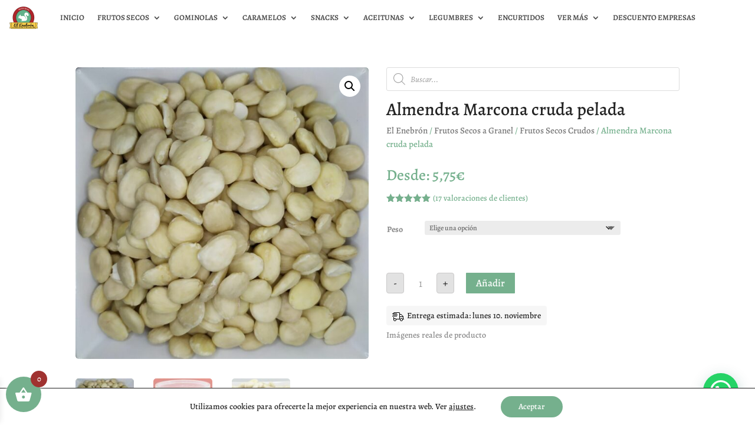

--- FILE ---
content_type: text/css
request_url: https://elenebron.es/wp-content/cache/wpfc-minified/llhl45ro/80lbr.css
body_size: 15814
content:
.wc-block-components-form.wc-block-checkout__form {
display: flex;
flex-direction: column;
}
.amazon-pay-first-order {
order: -1;
}p.cr-comment-image-text { margin-bottom: 0.5em; font-size: 0.9em; }
p.cr-comment-video-text { margin-bottom: 0.5em; font-size: 0.9em; }
.iv-comment-image {
float: left;
margin-right: 5px;
margin-left: 0;
margin-bottom: 5px;
margin-top: 0px;
border-radius: 5px;
overflow: hidden;
border: 1px solid #e4e1e3;
filter: brightness(100%);
}
.iv-comment-image:hover,
.cr-comment-video:hover {
filter: brightness(95%);
}
.cr-comment-image-top {
display: inline-block;
margin-right: 5px;
vertical-align: top;
max-height: 150px;
border-radius: 5px;
overflow: hidden;
border: 1px solid #e4e1e3;
filter: brightness(100%);
box-sizing: content-box;
position: relative;
}
.cr-comment-image-top:hover {
filter: brightness(95%);
}
.cr-comment-video {
float: left;
margin-right: 5px;
margin-bottom: 5px;
position: relative;
cursor: pointer;
border-radius: 5px;
overflow: hidden;
border: 1px solid #e4e1e3;
filter: brightness(100%);
}
.cr-comment-video video.cr-video-a {
width: 75px;
height: 75px;
display: block;
object-fit: cover;
}
.cr-comment-video-modal.cr-comment-video video.cr-video-a {
width: auto;
height: auto;
max-width: 100%;
max-height: 100%;
object-fit: contain;
background-color: rgba(0,0,0,0.4);
}
.cr-comment-video .cr-comment-videoicon,
.cr-comment-image-top .cr-comment-videoicon {
position: absolute;
top: 50%;
left: 50%;
width: 32px;
height: auto;
margin-top: -16px;
margin-left: -16px;
}
#reviews.cr-reviews-ajax-reviews .cr-ajax-reviews-cus-images-modal .cr-ajax-reviews-cus-images-slider-nav .cr-ajax-reviews-slide-nav .cr-comment-videoicon,
.cr-all-reviews-shortcode .cr-ajax-reviews-cus-images-modal .cr-ajax-reviews-cus-images-slider-nav .cr-ajax-reviews-slide-nav .cr-comment-videoicon {
position: absolute;
top: 50%;
left: 50%;
width: 26px;
height: auto;
margin-top: -13px;
margin-left: -13px;
}
.cr-comment-image-top img,
.cr-comment-image-top video {
width: 150px;
height: 150px;
box-shadow: none;
padding: 0;
border-radius: 0;
object-fit: cover;
cursor: pointer;
}
#reviews div.iv-comment-image img,
div.iv-comment-image img {
box-shadow: none;
width: 75px;
height: 75px;
max-width: 75px;
max-height: 75px;
object-fit:cover;
padding: 0;
border-radius: 0;
display: block;
position: relative;
}
.cr-comment-images, .cr-comment-videos {
margin-bottom: 1em;
}
.cr-all-reviews-shortcode .cr-comment-images, .cr-comment-videos {
margin: 0;
}
.cr-all-reviews-shortcode .comment_container .avatar {
position: absolute;
float: left;
padding: 0;
top: 0;
left: 0;
margin: 0;
}
.cr-comment-videos .cr-comment-video .cr-comment-video-close {
display: none;
}
.cr-comment-videos .cr-comment-video.cr-comment-video-modal .cr-comment-video-close {
display: block;
background-color: #7A7A7A;
color: #FFFFFF;
border: 0px solid;
border-radius: 10px;
position: absolute;
top: 0px;
right: 0px;
padding: 1px;
line-height: 0;
cursor: pointer;
}
.cr-comment-videos .cr-comment-video.cr-comment-video-modal .cr-comment-video-close .cr-close-button-svg {
display: block;
width: 18px;
height: 18px;
}
.cr-comment-videos .cr-comment-video.cr-comment-video-modal .cr-comment-video-close .cr-close-button-svg-p {
fill: #ffffff;
}
.cr-comment-videos .cr-comment-video .cr-video-cont {
display: flex;
position: relative;
margin: auto;
}
.cr-comment-videos .cr-comment-video.cr-comment-video-modal .cr-video-cont {
padding: 10px;
max-width: 100%;
max-height: 100%;
}
.cr-comment-videos-modal {
position: fixed;
top: 0;
left: 0;
width: 100vw;
height: 100vh;
z-index: 99999;
overflow: auto;
background-color: rgba(0,0,0,0.4);
display: flex;
align-items: center;
justify-content: center;
}
.cr-comment-videos-modal .cr-comment-video,
.cr-comment-videos-modal .iv-comment-image {
display: none;
}
.cr-comment-video.cr-comment-video-modal {
width: 80%;
height: 80%;
float: none;
margin: auto;
z-index: 1;
display: flex;
justify-content: center;
cursor: auto;
border-width: 0;
filter: brightness(100%);
}
.cr-recaptcha { margin-bottom: 1.5em; }
#commentform.comment-form .cr-upload-local-images, .comment-form .cr-upload-local-images { width: 100%; flex: none; }
#commentform.comment-form .cr-upload-local-images label, .comment-form .cr-upload-local-images label {
display: block;
transform: none;
position: relative;
left: auto;
top: auto;
}
#commentform.comment-form .cr-upload-local-images input, .comment-form .cr-upload-local-images input { display: block; width: 100%; }
.ivole-meter {
overflow: hidden;
background: #f2f2f2;
background: -webkit-linear-gradient(top,#eee,#f6f6f6);
background: linear-gradient(to bottom,#eee,#f6f6f6);
background-color: #f3f3f3;
height: 22px;
border-radius: 1px;
box-shadow: inset 0 1px 2px rgba(0,0,0,.4),inset 0 0 0 1px rgba(0,0,0,.1);
-moz-box-sizing: border-box;
-webkit-box-sizing: border-box;
box-sizing: border-box
}
.ivole-meter .ivole-meter-bar {
border-radius: 1px;
background: #fb0;
background: -webkit-linear-gradient(top,#ffce00,#ffa700);
background: linear-gradient(to bottom,#ffce00,#ffa700);
background-color: #ffce00;
box-shadow: inset 0 0 0 1px rgba(0,0,0,.25),inset 0 -1px 0 rgba(0,0,0,.05);
-webkit-transition: width .5s ease;
transition: width .5s ease;
float: left;
font-size: 0;
height: 100%;
width: 0;
-moz-box-sizing: border-box;
-webkit-box-sizing: border-box;
box-sizing: border-box
}
.ivole-meter .ivole-meter-bar:before {
background-color: rgba(255,255,255,.25);
content: "";
display: block;
font-size: 0;
height: 1px;
margin: 1px
}
.cr-histogramTable tr.ivole-histogramRow .ivole-histogramCell1 {
white-space: nowrap;
width: auto;
}
.cr-histogramTable tr.ivole-histogramRow .ivole-histogramCell2 {
width: 70%;
}
.cr-all-reviews-shortcode .cr-histogramTable tr.ivole-histogramRow .ivole-histogramCell2 {
min-width: 100px;
}
.cr-histogramTable tr.ivole-histogramRow .ivole-histogramCell3 {
text-align: right;
white-space: nowrap;
width: auto;
}
#reviews .cr-summaryBox-wrap,
.cr-all-reviews-shortcode .cr-summaryBox-wrap,
.cr-reviews-grid .cr-summaryBox-wrap {
display: flex;
flex-wrap: wrap;
justify-content: space-between;
padding: 2px;
align-items: center;
}
.cr-all-reviews-shortcode.cr-all-reviews-new-review .cr-summaryBox-wrap {
display: none;
}
.cr-reviews-grid.cr-reviews-grid-new-review .cr-summaryBox-wrap,
.cr-reviews-grid.cr-reviews-grid-new-review .cr-reviews-grid-empty {
display: none;
}
#reviews .cr-summaryBox-wrap {
margin: 0 0 1em 0;
background-color: #F9F9F9;
}
.cr-all-reviews-shortcode .cr-summaryBox-wrap,
.cr-reviews-grid .cr-summaryBox-wrap {
margin: 0;
background-color: #F9F9F9;
}
.cr-all-reviews-shortcode .cr-summaryBox-wrap .cr-summary-separator,
.cr-reviews-grid .cr-summaryBox-wrap .cr-summary-separator {
width: auto;
height: 40px;
}
.cr-all-reviews-shortcode .cr-summaryBox-wrap.cr-summaryBox-add-review .cr-summary-separator,
.cr-reviews-grid .cr-summaryBox-wrap.cr-summaryBox-add-review .cr-summary-separator {
flex: 2 2 auto;
display: flex;
justify-content: center;
align-items: center;
}
.cr-all-reviews-shortcode .cr-summaryBox-wrap.cr-summaryBox-add-review .cr-summary-separator-side,
.cr-reviews-grid .cr-summaryBox-wrap.cr-summaryBox-add-review .cr-summary-separator-side {
flex: 1 1 auto;
}
.cr-all-reviews-shortcode .cr-summaryBox-wrap .cr-summary-separator-int,
.cr-reviews-grid .cr-summaryBox-wrap .cr-summary-separator-int {
width: 2px;
height: 40px;
background-color: #BCCCD4;
}
.cr-reviews-grid .cr-summaryBox-wrap {
margin: 0 10px 20px 10px;
}
#reviews .cr-summaryBox-wrap .ivole-summaryBox,
#reviews .cr-summaryBox-wrap .cr-overall-rating-wrap,
.cr-all-reviews-shortcode .cr-summaryBox-wrap .ivole-summaryBox,
.cr-all-reviews-shortcode .cr-summaryBox-wrap .cr-overall-rating-wrap,
.cr-reviews-grid .cr-summaryBox-wrap .ivole-summaryBox,
.cr-reviews-grid .cr-summaryBox-wrap .cr-overall-rating-wrap {
margin: 0px;
width: 49%;
flex: 0 0 49%;
padding: 10px;
border-radius: 4px;
border: 0px solid #e4e1e3;
box-sizing: border-box;
}
.cr-all-reviews-shortcode .cr-summaryBox-wrap.cr-summaryBox-add-review .ivole-summaryBox,
.cr-reviews-grid .cr-summaryBox-wrap.cr-summaryBox-add-review .ivole-summaryBox {
width: 35%;
flex: 1 0 35%;
}
.cr-all-reviews-shortcode .cr-summaryBox-wrap.cr-summaryBox-add-review .cr-overall-rating-wrap,
.cr-all-reviews-shortcode .cr-summaryBox-wrap.cr-summaryBox-add-review .cr-add-review-wrap,
.cr-reviews-grid .cr-summaryBox-wrap.cr-summaryBox-add-review .cr-overall-rating-wrap,
.cr-reviews-grid .cr-summaryBox-wrap.cr-summaryBox-add-review .cr-add-review-wrap {
width: auto;
flex: 0 0 auto;
}
#reviews .cr-summaryBox-wrap .cr-overall-rating-wrap,
.cr-all-reviews-shortcode .cr-summaryBox-wrap .cr-overall-rating-wrap,
.cr-all-reviews-shortcode .cr-summaryBox-wrap .cr-add-review-wrap,
.cr-reviews-grid .cr-summaryBox-wrap .cr-overall-rating-wrap,
.cr-reviews-grid .cr-summaryBox-wrap .cr-add-review-wrap {
display: flex;
justify-content: center;
align-items: center;
flex-wrap: wrap;
flex-direction: column;
}
#reviews .cr-summaryBox-wrap .cr-average-rating,
.cr-all-reviews-shortcode .cr-summaryBox-wrap .cr-average-rating,
.cr-reviews-grid .cr-summaryBox-wrap .cr-average-rating {
font-size: 36px;
font-weight: bold;
line-height: 50px;
color: #0E252C;
}
#reviews .cr-summaryBox-wrap .cr-total-rating-count,
.cr-all-reviews-shortcode .cr-summaryBox-wrap .cr-total-rating-count,
.cr-reviews-grid .cr-summaryBox-wrap .cr-total-rating-count {
font-size: 14px;
color: #0E252C;
line-height: 25px;
}
.cr-all-reviews-shortcode .cr-review-form-wrap,
.cr-reviews-grid .cr-review-form-wrap,
.cr-qna-block .cr-qna-new-q-form {
display: none;
}
.cr-all-reviews-shortcode.cr-all-reviews-new-review .cr-review-form-wrap,
.cr-ajax-reviews-review-form .cr-review-form-wrap,
.cr-reviews-grid.cr-reviews-grid-new-review .cr-review-form-wrap,
.cr-qna-block.cr-qna-new-q-form-open .cr-qna-new-q-form {
display: block;
}
.cr-all-reviews-shortcode .cr-review-form-wrap .cr-review-form-nav,
.cr-ajax-reviews-review-form .cr-review-form-wrap .cr-review-form-nav,
.cr-reviews-grid .cr-review-form-wrap .cr-review-form-nav,
.cr-qna-block .cr-review-form-nav {
display: flex;
justify-content: space-between;
border-top: 1px solid #E5E9EB;
border-bottom: 1px solid #E5E9EB;
height: 50px;
}
.cr-qna-block .cr-qna-list-inl-answ .cr-review-form-nav {
margin: 0 0 20px 0;
}
.cr-all-reviews-shortcode .cr-review-form-wrap .cr-review-form-nav .cr-nav-left,
.cr-all-reviews-shortcode .cr-review-form-wrap .cr-review-form-nav .cr-nav-right,
.cr-ajax-reviews-review-form .cr-review-form-wrap .cr-review-form-nav .cr-nav-left,
.cr-ajax-reviews-review-form .cr-review-form-wrap .cr-review-form-nav .cr-nav-right,
.cr-reviews-grid .cr-review-form-wrap .cr-review-form-nav .cr-nav-left,
.cr-reviews-grid .cr-review-form-wrap .cr-review-form-nav .cr-nav-right,
.cr-qna-block .cr-review-form-nav .cr-nav-left,
.cr-qna-block .cr-review-form-nav .cr-nav-right {
display: flex;
align-items: center;
}
.cr-ajax-reviews-review-form.cr-ajax-reviews-review-form-nc .cr-review-form-wrap .cr-review-form-nav .cr-nav-right {
display: none;
}
.cr-all-reviews-shortcode .cr-review-form-wrap .cr-review-form-nav .cr-nav-left svg,
.cr-ajax-reviews-review-form .cr-review-form-wrap .cr-review-form-nav .cr-nav-left svg,
.cr-reviews-grid .cr-review-form-wrap .cr-review-form-nav .cr-nav-left svg,
.cr-qna-block .cr-review-form-nav .cr-nav-left svg {
margin: 0 5px 0 0;
}
.cr-ajax-reviews-review-form.cr-ajax-reviews-review-form-nc .cr-review-form-wrap .cr-review-form-nav .cr-nav-left svg {
pointer-events: none;
}
.cr-all-reviews-shortcode .cr-review-form-wrap .cr-review-form-nav .cr-nav-left svg:hover,
.cr-all-reviews-shortcode .cr-review-form-wrap .cr-review-form-nav .cr-nav-right svg:hover,
.cr-ajax-reviews-review-form .cr-review-form-wrap .cr-review-form-nav .cr-nav-left svg:hover,
.cr-ajax-reviews-review-form .cr-review-form-wrap .cr-review-form-nav .cr-nav-right svg:hover,
.cr-reviews-grid .cr-review-form-wrap .cr-review-form-nav .cr-nav-left svg:hover,
.cr-reviews-grid .cr-review-form-wrap .cr-review-form-nav .cr-nav-right svg:hover,
.cr-qna-block .cr-review-form-nav .cr-nav-left svg:hover,
.cr-qna-block .cr-review-form-nav .cr-nav-right svg:hover {
cursor: pointer;
}
.cr-all-reviews-shortcode .cr-review-form-wrap .cr-review-form-nav .cr-nav-left span,
.cr-ajax-reviews-review-form .cr-review-form-wrap .cr-review-form-nav .cr-nav-left span,
.cr-reviews-grid .cr-review-form-wrap .cr-review-form-nav .cr-nav-left span,
.cr-qna-block .cr-review-form-nav .cr-nav-left span {
font-size: 16px;
color: #0E252C;
}
.cr-all-reviews-shortcode .cr-review-form-item,
.cr-ajax-reviews-review-form .cr-review-form-item,
.cr-reviews-grid .cr-review-form-item,
.cr-qna-block .cr-review-form-item {
display: flex;
max-width: 500px;
margin: 0 auto;
padding: 30px 0;
border-bottom: 1px solid #E5E9EB;
position: relative;
align-items: center;
}
.cr-all-reviews-shortcode .cr-review-form-item img,
.cr-ajax-reviews-review-form .cr-review-form-item img,
.cr-reviews-grid .cr-review-form-item img,
.cr-qna-block .cr-review-form-item img {
display: block;
height: 60px;
width: auto;
margin: 0 20px 0 0;
}
.rtl .cr-all-reviews-shortcode .cr-review-form-item img,
.rtl .cr-ajax-reviews-review-form .cr-review-form-item img,
.rtl .cr-reviews-grid .cr-review-form-item img,
.rtl .cr-qna-block .cr-review-form-item img {
margin: 0 0 0 20px;
}
.cr-all-reviews-shortcode .cr-review-form-item span,
.cr-ajax-reviews-review-form .cr-review-form-item span,
.cr-reviews-grid .cr-review-form-item span,
.cr-qna-block .cr-review-form-item span {
display: block;
font-size: 22px;
font-weight: 500;
color: #0E252C;
}
.cr-all-reviews-shortcode .cr-review-form-rating,
.cr-ajax-reviews-review-form .cr-review-form-rating,
.cr-reviews-grid .cr-review-form-rating {
max-width: 500px;
margin: 0 auto;
padding: 30px 0 30px 0;
position: relative;
}
.cr-onsite-ratings .cr-review-form-rating,
.cr-review-form-rating-overall .cr-review-form-rating {
max-width: 500px;
margin: 1em 0 1em 0;
padding: 0;
position: relative;
}
.cr-review-form-rating-overall.cr-review-form-rating-ovonly .cr-review-form-rating {
margin: 1em 0 1.5em 0;
}
.cr-review-form-wrap .cr-onsite-ratings .cr-review-form-rating,
.cr-review-form-wrap .cr-review-form-rating-overall .cr-review-form-rating {
margin-left: auto;
margin-right: auto;
}
.cr-review-form-wrap .cr-onsite-ratings .cr-review-form-rating-label {
font-size: 12px;
color: #4D5D64;
}
.cr-all-reviews-shortcode .cr-review-form-rating .cr-review-form-rating-cont,
.cr-onsite-ratings .cr-review-form-rating .cr-review-form-rating-cont,
.cr-review-form-rating-overall .cr-review-form-rating .cr-review-form-rating-cont,
.cr-reviews-grid .cr-review-form-rating .cr-review-form-rating-cont {
display: flex;
position: relative;
height: auto;
padding: 5px 0;
}
.cr-all-reviews-shortcode .cr-review-form-rating .cr-review-form-rating-cont .cr-review-form-rating-inner,
.cr-onsite-ratings .cr-review-form-rating .cr-review-form-rating-cont .cr-review-form-rating-inner,
.cr-reviews-grid .cr-review-form-rating .cr-review-form-rating-cont .cr-review-form-rating-inner {
height: 20px;
padding: 0 5px;
line-height: 0;
}
.cr-review-form-rating-overall .cr-review-form-rating .cr-review-form-rating-cont .cr-review-form-rating-inner {
height: 30px;
padding: 0 5px;
}
.cr-review-form-rating-overall .cr-review-form-rating .cr-review-form-rating-cont .cr-review-form-rating-inner svg {
height: 30px;
width: 33px;
}
.cr-onsite-ratings .cr-review-form-rating .cr-review-form-rating-cont .cr-review-form-rating-inner:first-child,
.cr-review-form-rating-overall .cr-review-form-rating .cr-review-form-rating-cont .cr-review-form-rating-inner:first-child {
padding-left: 0;
}
.cr-all-reviews-shortcode .cr-review-form-rating .cr-review-form-rating-cont .cr-review-form-rating-inner .cr-rating-act,
.cr-onsite-ratings .cr-review-form-rating .cr-review-form-rating-cont .cr-review-form-rating-inner .cr-rating-act,
.cr-review-form-rating-overall .cr-review-form-rating .cr-review-form-rating-cont .cr-review-form-rating-inner .cr-rating-act,
.cr-ajax-reviews-review-form .cr-review-form-rating .cr-review-form-rating-cont .cr-review-form-rating-inner .cr-rating-act,
.cr-reviews-grid .cr-review-form-rating .cr-review-form-rating-cont .cr-review-form-rating-inner .cr-rating-act {
display: none;
}
.cr-all-reviews-shortcode .cr-review-form-rating .cr-review-form-rating-cont .cr-review-form-rating-inner svg:hover,
.cr-ajax-reviews-review-form .cr-review-form-rating .cr-review-form-rating-cont .cr-review-form-rating-inner svg:hover,
.cr-reviews-grid .cr-review-form-rating .cr-review-form-rating-cont .cr-review-form-rating-inner svg:hover {
cursor: pointer;
}
.cr-all-reviews-shortcode .cr-review-form-rating .cr-review-form-rating-cont .cr-review-form-rating-nbr,
.cr-onsite-ratings .cr-review-form-rating .cr-review-form-rating-cont .cr-review-form-rating-nbr,
.cr-reviews-grid .cr-review-form-rating .cr-review-form-rating-cont .cr-review-form-rating-nbr {
font-size: 14px;
line-height: 20px;
height: 20px;
margin: 0 0 0 10px;
}
.cr-review-form-rating-overall .cr-review-form-rating .cr-review-form-rating-cont .cr-review-form-rating-nbr {
font-size: 18px;
line-height: 30px;
height: 30px;
margin: 0 0 0 10px;
}
.rtl .cr-review-form-rating-overall .cr-review-form-rating .cr-review-form-rating-cont .cr-review-form-rating-nbr {
margin: 0 10px 0 0;
}
.cr-review-form-rating-overall .cr-review-form-rating-label {
font-size: 18px;
}
.cr-all-reviews-shortcode .cr-review-form-rating-overall .cr-review-form-rating-label,
.cr-ajax-reviews-review-form .cr-review-form-rating-overall .cr-review-form-rating-label,
.cr-reviews-grid .cr-review-form-rating-overall .cr-review-form-rating-label {
font-size: 16px;
}
.cr-all-reviews-shortcode .cr-review-form-field-error,
.cr-onsite-ratings .cr-review-form-field-error,
.cr-review-form-rating-overall .cr-review-form-field-error,
.cr-onsite-questions .cr-onsite-question .cr-review-form-field-error,
.cr-ajax-reviews-review-form .cr-review-form-field-error,
.cr-reviews-grid .cr-review-form-field-error,
.cr-qna-block .cr-review-form-field-error {
font-size: 11px;
color: #CE2B37;
margin: 5px 0 0 0;
display: none;
}
.cr-all-reviews-shortcode .cr-review-form-rating.cr-review-form-error .cr-review-form-rating-cont,
.cr-onsite-ratings .cr-review-form-rating.cr-review-form-error .cr-review-form-rating-cont,
.cr-review-form-rating-overall .cr-review-form-rating.cr-review-form-error .cr-review-form-rating-cont,
.cr-reviews-grid .cr-review-form-rating.cr-review-form-error .cr-review-form-rating-cont {
background-color: #fae9eb;
}
.cr-all-reviews-shortcode .cr-review-form-rating.cr-review-form-error .cr-review-form-field-error,
.cr-ajax-reviews-review-form .cr-review-form-rating.cr-review-form-error .cr-review-form-field-error,
.cr-onsite-ratings .cr-review-form-rating.cr-review-form-error .cr-review-form-field-error,
.cr-review-form-rating-overall .cr-review-form-rating.cr-review-form-error .cr-review-form-field-error,
.cr-onsite-questions .cr-onsite-question.cr-review-form-error .cr-review-form-field-error,
.cr-all-reviews-shortcode .cr-review-form-comment.cr-review-form-error .cr-review-form-field-error,
.cr-all-reviews-shortcode .cr-review-form-name.cr-review-form-error .cr-review-form-field-error,
.cr-all-reviews-shortcode .cr-review-form-captcha.cr-review-form-error .cr-review-form-field-error,
.cr-all-reviews-shortcode .cr-review-form-email.cr-review-form-error .cr-review-form-field-error,
.cr-all-reviews-shortcode .cr-form-item-media.cr-review-form-error .cr-review-form-field-error,
.cr-all-reviews-shortcode .cr-review-form-terms.cr-review-form-error .cr-review-form-field-error,
.cr-ajax-reviews-review-form .cr-review-form-comment.cr-review-form-error .cr-review-form-field-error,
.cr-ajax-reviews-review-form .cr-review-form-name.cr-review-form-error .cr-review-form-field-error,
.cr-ajax-reviews-review-form .cr-review-form-email.cr-review-form-error .cr-review-form-field-error,
.cr-ajax-reviews-review-form .cr-review-form-captcha.cr-review-form-error .cr-review-form-field-error,
.cr-ajax-reviews-review-form .cr-form-item-media.cr-review-form-error .cr-review-form-field-error,
.cr-ajax-reviews-review-form .cr-review-form-terms.cr-review-form-error .cr-review-form-field-error,
.cr-reviews-grid .cr-review-form-comment.cr-review-form-error .cr-review-form-field-error,
.cr-reviews-grid .cr-review-form-name.cr-review-form-error .cr-review-form-field-error,
.cr-reviews-grid .cr-review-form-email.cr-review-form-error .cr-review-form-field-error,
.cr-reviews-grid .cr-review-form-captcha.cr-review-form-error .cr-review-form-field-error,
.cr-reviews-grid .cr-form-item-media.cr-review-form-error .cr-review-form-field-error,
.cr-reviews-grid .cr-review-form-terms.cr-review-form-error .cr-review-form-field-error,
.cr-qna-block .cr-review-form-comment.cr-review-form-error .cr-review-form-field-error,
.cr-qna-block .cr-review-form-name.cr-review-form-error .cr-review-form-field-error,
.cr-qna-block .cr-review-form-email.cr-review-form-error .cr-review-form-field-error,
.cr-qna-block .cr-review-form-terms.cr-review-form-error .cr-review-form-field-error {
display: block;
}
.cr-all-reviews-shortcode .cr-review-form-comment,
.cr-ajax-reviews-review-form .cr-review-form-comment,
.cr-reviews-grid .cr-review-form-comment,
.cr-qna-block .cr-review-form-comment {
max-width: 500px;
margin: 0 auto;
padding: 0 0 20px 0;
position: relative;
}
.cr-all-reviews-shortcode .cr-review-form-comment .cr-review-form-comment-txt,
.cr-ajax-reviews-review-form .cr-review-form-comment .cr-review-form-comment-txt,
.cr-reviews-grid .cr-review-form-comment .cr-review-form-comment-txt,
.cr-qna-block .cr-review-form-comment .cr-review-form-comment-txt {
border: solid 1px #D8E2E7;
background-color: #FFFFFF;
box-shadow: none;
position: relative;
padding: 12px 16px;
color: #0E252C;
font-size: 14px;
width: 100%;
margin: 0;
}
.cr-all-reviews-shortcode .cr-review-form-comment.cr-review-form-error .cr-review-form-comment-txt,
.cr-ajax-reviews-review-form .cr-review-form-comment.cr-review-form-error .cr-review-form-comment-txt,
.cr-reviews-grid .cr-review-form-comment.cr-review-form-error .cr-review-form-comment-txt,
.cr-qna-block .cr-review-form-comment.cr-review-form-error .cr-review-form-comment-txt {
border: #CE2B37 solid 2px;
}
.cr-all-reviews-shortcode .cr-review-form-comment .cr-review-form-lbl,
.cr-all-reviews-shortcode .cr-review-form-name .cr-review-form-lbl,
.cr-all-reviews-shortcode .cr-review-form-email .cr-review-form-lbl,
.cr-ajax-reviews-review-form .cr-review-form-comment .cr-review-form-lbl,
.cr-ajax-reviews-review-form .cr-review-form-name .cr-review-form-lbl,
.cr-ajax-reviews-review-form .cr-review-form-email .cr-review-form-lbl,
.cr-reviews-grid .cr-review-form-comment .cr-review-form-lbl,
.cr-reviews-grid .cr-review-form-name .cr-review-form-lbl,
.cr-reviews-grid .cr-review-form-email .cr-review-form-lbl,
.cr-qna-block .cr-review-form-lbl {
position: absolute;
top: -7px;
z-index: 1;
left: 16px;
background-color: #FFFFFF;
padding: 0 5px;
font-size: 12px;
line-height: 12px;
height: 12px;
color: #4D5D64;
}
.rtl .cr-all-reviews-shortcode .cr-review-form-comment .cr-review-form-lbl,
.rtl .cr-all-reviews-shortcode .cr-review-form-name .cr-review-form-lbl,
.rtl .cr-all-reviews-shortcode .cr-review-form-email .cr-review-form-lbl,
.rtl .cr-ajax-reviews-review-form .cr-review-form-comment .cr-review-form-lbl,
.rtl .cr-ajax-reviews-review-form .cr-review-form-name .cr-review-form-lbl,
.rtl .cr-ajax-reviews-review-form .cr-review-form-email .cr-review-form-lbl,
.rtl .cr-reviews-grid .cr-review-form-comment .cr-review-form-lbl,
.rtl .cr-reviews-grid .cr-review-form-name .cr-review-form-lbl,
.rtl .cr-reviews-grid .cr-review-form-email .cr-review-form-lbl,
.rtl .cr-qna-block .cr-review-form-lbl {
left: auto;
right: 16px;
}
.cr-all-reviews-shortcode .cr-form-item-media,
.cr-ajax-reviews-review-form .cr-form-item-media,
.cr-reviews-grid .cr-form-item-media {
max-width: 500px;
margin: 0 auto;
padding: 0 0 20px 0;
}
.cr-all-reviews-shortcode .cr-review-form-terms,
.cr-ajax-reviews-review-form .cr-review-form-terms,
.cr-reviews-grid .cr-review-form-terms,
.cr-qna-block .cr-captcha-terms,
.cr-qna-block .cr-review-form-terms {
max-width: 500px;
margin: 0 auto;
padding: 0 0 20px 0;
line-height: 1;
display: block;
}
.cr-all-reviews-shortcode .cr-review-form-terms label,
.cr-ajax-reviews-review-form .cr-review-form-terms label,
.cr-reviews-grid .cr-review-form-terms label,
.cr-qna-block .cr-review-form-terms label {
display: inline-block;
font-size: 14px;
font-weight: normal;
margin: 0;
}
.cr-all-reviews-shortcode .cr-review-form-terms .cr-review-form-checkbox,
.cr-ajax-reviews-review-form .cr-review-form-terms .cr-review-form-checkbox,
.cr-reviews-grid .cr-review-form-terms .cr-review-form-checkbox,
.cr-qna-block .cr-review-form-terms .cr-review-form-checkbox {
appearance: auto;
width: auto;
height: auto;
border: none;
display: inline-block;
vertical-align: middle;
margin: 0 5px 0 0;
accent-color: #4D5D64;
}
.rtl .cr-all-reviews-shortcode .cr-review-form-terms .cr-review-form-checkbox,
.rtl .cr-ajax-reviews-review-form .cr-review-form-terms .cr-review-form-checkbox,
.rtl .cr-reviews-grid .cr-review-form-terms .cr-review-form-checkbox,
.rtl .cr-qna-block .cr-review-form-terms .cr-review-form-checkbox {
margin: 0 0 0 5px;
}
.cr-all-reviews-shortcode .cr-review-form-terms span,
.cr-ajax-reviews-review-form .cr-review-form-terms span,
.cr-reviews-grid .cr-review-form-terms span,
.cr-qna-block .cr-review-form-terms span {
display: inline;
vertical-align: middle;
color: #0E252C;
line-height: 1.3;
}
.cr-all-reviews-shortcode .cr-review-form-terms .cr-review-form-checkbox::after,
.cr-ajax-reviews-review-form .cr-review-form-terms .cr-review-form-checkbox::after,
.cr-reviews-grid .cr-review-form-terms .cr-review-form-checkbox::after,
.cr-qna-block .cr-review-form-terms .cr-review-form-checkbox::after {
border: none;
content: normal;
}
.cr-qna-block .cr-captcha-terms {
font-size: 12px;
font-weight: normal;
vertical-align: middle;
color: #0E252C;
}
.cr-all-reviews-shortcode .cr-review-form-ne,
.cr-ajax-reviews-review-form .cr-review-form-ne,
.cr-reviews-grid .cr-review-form-ne,
.cr-qna-block .cr-review-form-ne {
max-width: 500px;
margin: 0 auto;
padding: 0 0 20px 0;
position: relative;
display: flex;
gap: 10px;
}
.cr-all-reviews-shortcode .cr-review-form-ne .cr-review-form-name,
.cr-all-reviews-shortcode .cr-review-form-ne .cr-review-form-email,
.cr-ajax-reviews-review-form .cr-review-form-ne .cr-review-form-name,
.cr-ajax-reviews-review-form .cr-review-form-ne .cr-review-form-email,
.cr-reviews-grid .cr-review-form-ne .cr-review-form-name,
.cr-reviews-grid .cr-review-form-ne .cr-review-form-email,
.cr-qna-block .cr-review-form-ne .cr-review-form-name,
.cr-qna-block .cr-review-form-ne .cr-review-form-email {
width: 50%;
position: relative;
}
.cr-all-reviews-shortcode .cr-review-form-ne .cr-review-form-name input,
.cr-all-reviews-shortcode .cr-review-form-ne .cr-review-form-email input,
.cr-ajax-reviews-review-form .cr-review-form-ne .cr-review-form-name input,
.cr-ajax-reviews-review-form .cr-review-form-ne .cr-review-form-email input,
.cr-reviews-grid .cr-review-form-ne .cr-review-form-name input,
.cr-reviews-grid .cr-review-form-ne .cr-review-form-email input,
.cr-qna-block .cr-review-form-ne .cr-review-form-name input,
.cr-qna-block .cr-review-form-ne .cr-review-form-email input {
width: 100%;
}
.cr-all-reviews-shortcode .cr-review-form-ne .cr-review-form-txt,
.cr-ajax-reviews-review-form .cr-review-form-ne .cr-review-form-txt,
.cr-reviews-grid .cr-review-form-ne .cr-review-form-txt,
.cr-qna-block .cr-review-form-ne .cr-review-form-txt {
border: solid 1px #D8E2E7;
background-color: #FFFFFF;
box-shadow: none;
position: relative;
padding: 12px 16px;
color: #0E252C;
font-size: 14px;
margin: 0;
}
.cr-review-form-wrap .cr-onsite-question .cr-onsite-question-inp {
border: solid 1px #D8E2E7;
background-color: #FFFFFF;
box-shadow: none;
padding: 12px 16px;
color: #0E252C;
font-size: 14px;
width: 50%;
}
.cr-review-form-wrap .cr-onsite-question label {
position: absolute;
top: -7px;
z-index: 1;
left: 16px;
background-color: #FFFFFF;
padding: 0 5px;
font-size: 12px;
line-height: 12px;
height: 12px;
color: #4D5D64;
font-weight: normal;
}
.rtl .cr-review-form-wrap .cr-onsite-question label {
left: auto;
right: 16px;
}
.cr-review-form-wrap .cr-onsite-questions {
max-width: 500px;
margin: 0 auto;
}
.cr-all-reviews-shortcode .cr-review-form-name.cr-review-form-error .cr-review-form-txt,
.cr-all-reviews-shortcode .cr-review-form-email.cr-review-form-error .cr-review-form-txt,
.cr-ajax-reviews-review-form .cr-review-form-name.cr-review-form-error .cr-review-form-txt,
.cr-ajax-reviews-review-form .cr-review-form-email.cr-review-form-error .cr-review-form-txt,
.cr-onsite-questions .cr-onsite-question.cr-review-form-error input[type='text'],
.cr-onsite-questions .cr-onsite-question.cr-review-form-error input[type='number'],
.cr-single-product-review .cr-review-form-textbox.cr-review-form-error,
.cr-reviews-grid .cr-review-form-name.cr-review-form-error .cr-review-form-txt,
.cr-reviews-grid .cr-review-form-email.cr-review-form-error .cr-review-form-txt,
.cr-qna-block .cr-review-form-name.cr-review-form-error .cr-review-form-txt,
.cr-qna-block .cr-review-form-email.cr-review-form-error .cr-review-form-txt {
border: #CE2B37 solid 2px;
}
.cr-all-reviews-shortcode .cr-review-form-captcha,
.cr-ajax-reviews-review-form .cr-review-form-captcha,
.cr-reviews-grid .cr-review-form-captcha {
max-width: 500px;
margin: 0 auto;
padding: 0 0 20px 0;
display: flex;
flex-direction: column;
align-items: start;
}
.cr-all-reviews-shortcode .cr-review-form-captcha .cr-recaptcha,
.cr-ajax-reviews-review-form .cr-review-form-captcha .cr-recaptcha,
.cr-reviews-grid .cr-review-form-captcha .cr-recaptcha {
margin: 0;
}
.cr-all-reviews-shortcode .cr-review-form-buttons,
.cr-ajax-reviews-review-form .cr-review-form-buttons,
.cr-reviews-grid .cr-review-form-buttons,
.cr-qna-block .cr-review-form-buttons {
max-width: 500px;
margin: 0 auto;
padding: 0 0 30px 0;
position: relative;
display: flex;
gap: 10px;
}
.cr-qna-block .cr-qna-list-inl-answ .cr-review-form-buttons {
padding: 0;
}
.cr-all-reviews-shortcode .cr-review-form-wrap .cr-review-form-buttons .cr-review-form-submit,
.cr-ajax-reviews-review-form .cr-review-form-wrap .cr-review-form-buttons .cr-review-form-submit,
.cr-reviews-grid .cr-review-form-wrap .cr-review-form-buttons .cr-review-form-submit,
.cr-qna-block .cr-review-form-buttons .cr-review-form-submit {
display: flex;
background-color: #31856C;
color: #ffffff;
border: 0;
height: 40px;
line-height: 20px;
font-size: 15px;
width: 50%;
padding: 0 10px;
margin: 0;
align-items: center;
justify-content: center;
}
.cr-ajax-reviews-review-form.cr-ajax-reviews-review-form-nc .cr-review-form-buttons .cr-review-form-submit {
width: 100%;
}
.cr-all-reviews-shortcode .cr-review-form-buttons .cr-review-form-submit:hover,
.cr-ajax-reviews-review-form .cr-review-form-buttons .cr-review-form-submit:hover,
.cr-reviews-grid .cr-review-form-buttons .cr-review-form-submit:hover,
.cr-qna-block .cr-review-form-buttons .cr-review-form-submit:hover {
background-color: #276A56;
text-decoration: none;
cursor: pointer;
}
.cr-all-reviews-shortcode .cr-review-form-submitting .cr-review-form-buttons .cr-review-form-submit,
.cr-all-reviews-shortcode .cr-review-form-submitting .cr-review-form-buttons .cr-review-form-cancel,
.cr-all-reviews-shortcode .cr-review-form-submitting .cr-review-form-rating .cr-review-form-rating-inner,
.cr-all-reviews-shortcode .cr-review-form-submitting .cr-review-form-rating .cr-review-form-rating-inner,
.cr-all-reviews-shortcode .cr-review-form-submitting .cr-review-form-comment .cr-review-form-comment-txt,
.cr-all-reviews-shortcode .cr-review-form-submitting .cr-review-form-ne .cr-review-form-txt,
.cr-all-reviews-shortcode .cr-review-form-submitting .cr-review-form-captcha,
.cr-all-reviews-shortcode .cr-review-form-submitting .cr-onsite-question,
.cr-all-reviews-shortcode .cr-review-form-submitting .cr-onsite-question-inp,
.cr-all-reviews-shortcode .cr-review-form-submitting .cr-review-form-terms,
.cr-ajax-reviews-review-form .cr-review-form-submitting .cr-review-form-buttons .cr-review-form-submit,
.cr-ajax-reviews-review-form .cr-review-form-submitting .cr-review-form-buttons .cr-review-form-cancel,
.cr-ajax-reviews-review-form .cr-review-form-submitting .cr-review-form-rating .cr-review-form-rating-inner,
.cr-ajax-reviews-review-form .cr-review-form-submitting .cr-review-form-rating .cr-review-form-rating-inner,
.cr-ajax-reviews-review-form .cr-review-form-submitting .cr-review-form-comment .cr-review-form-comment-txt,
.cr-ajax-reviews-review-form .cr-review-form-submitting .cr-review-form-ne .cr-review-form-txt,
.cr-ajax-reviews-review-form .cr-review-form-submitting .cr-review-form-captcha,
.cr-ajax-reviews-review-form .cr-review-form-submitting .cr-onsite-question,
.cr-ajax-reviews-review-form .cr-review-form-submitting .cr-onsite-question-inp,
.cr-ajax-reviews-review-form .cr-review-form-submitting .cr-review-form-terms,
.cr-reviews-grid .cr-review-form-submitting .cr-review-form-buttons .cr-review-form-submit,
.cr-reviews-grid .cr-review-form-submitting .cr-review-form-buttons .cr-review-form-cancel,
.cr-reviews-grid .cr-review-form-submitting .cr-review-form-rating .cr-review-form-rating-inner,
.cr-reviews-grid .cr-review-form-submitting .cr-review-form-rating .cr-review-form-rating-inner,
.cr-reviews-grid .cr-review-form-submitting .cr-review-form-comment .cr-review-form-comment-txt,
.cr-reviews-grid .cr-review-form-submitting .cr-review-form-ne .cr-review-form-txt,
.cr-reviews-grid .cr-review-form-submitting .cr-review-form-captcha,
.cr-reviews-grid .cr-review-form-submitting .cr-onsite-question,
.cr-reviews-grid .cr-review-form-submitting .cr-onsite-question-inp,
.cr-reviews-grid .cr-review-form-submitting .cr-review-form-terms,
.cr-qna-block .cr-review-form-submitting.cr-qna-new-q-form,
.cr-qna-block .cr-review-form-submitting.cr-qna-list-inl-answ {
pointer-events: none;
}
.cr-all-reviews-shortcode .cr-review-form-buttons .cr-review-form-submit span,
.cr-ajax-reviews-review-form .cr-review-form-buttons .cr-review-form-submit span,
.cr-reviews-grid .cr-review-form-buttons .cr-review-form-submit span {
display: block;
}
.cr-all-reviews-shortcode .cr-review-form-submitting .cr-review-form-buttons .cr-review-form-submit span,
.cr-ajax-reviews-review-form .cr-review-form-submitting .cr-review-form-buttons .cr-review-form-submit span,
.cr-reviews-grid .cr-review-form-submitting .cr-review-form-buttons .cr-review-form-submit span,
.cr-qna-block .cr-review-form-submitting .cr-review-form-buttons .cr-review-form-submit span {
display: none;
}
.cr-all-reviews-shortcode .cr-review-form-buttons .cr-review-form-submit img,
.cr-ajax-reviews-review-form .cr-review-form-buttons .cr-review-form-submit img,
.cr-reviews-grid .cr-review-form-buttons .cr-review-form-submit img,
.cr-qna-block .cr-review-form-buttons .cr-review-form-submit img {
display: none;
height: 10px;
}
.cr-all-reviews-shortcode .cr-review-form-submitting .cr-review-form-buttons .cr-review-form-submit img,
.cr-ajax-reviews-review-form .cr-review-form-submitting .cr-review-form-buttons .cr-review-form-submit img,
.cr-reviews-grid .cr-review-form-submitting .cr-review-form-buttons .cr-review-form-submit img,
.cr-qna-block .cr-review-form-submitting .cr-review-form-buttons .cr-review-form-submit img {
display: block;
}
.cr-all-reviews-shortcode .cr-review-form-wrap .cr-review-form-buttons .cr-review-form-cancel,
.cr-ajax-reviews-review-form .cr-review-form-wrap .cr-review-form-buttons .cr-review-form-cancel,
.cr-reviews-grid .cr-review-form-wrap .cr-review-form-buttons .cr-review-form-cancel,
.cr-qna-block .cr-review-form-buttons .cr-review-form-cancel {
display: flex;
background-color: #ffffff;
color: #0E252C;
border: 0;
height: 40px;
line-height: 20px;
font-size: 15px;
width: 50%;
border: solid 1px #D8E2E7;
padding: 0 10px;
margin: 0;
align-items: center;
justify-content: center;
}
.cr-ajax-reviews-review-form.cr-ajax-reviews-review-form-nc .cr-review-form-buttons .cr-review-form-cancel {
display: none;
}
.cr-all-reviews-shortcode .cr-review-form-buttons .cr-review-form-cancel:hover,
.cr-ajax-reviews-review-form .cr-review-form-buttons .cr-review-form-cancel:hover,
.cr-reviews-grid .cr-review-form-buttons .cr-review-form-cancel:hover,
.cr-qna-block .cr-review-form-buttons .cr-review-form-cancel:hover {
border: solid 1px #4D5D64;
text-decoration: none;
cursor: pointer;
}
.cr-all-reviews-shortcode .cr-review-form-res .cr-review-form-rating,
.cr-all-reviews-shortcode .cr-review-form-res .cr-review-form-comment,
.cr-all-reviews-shortcode .cr-review-form-res .cr-review-form-ne,
.cr-all-reviews-shortcode .cr-review-form-res .cr-review-form-captcha,
.cr-all-reviews-shortcode .cr-review-form-res .cr-review-form-buttons,
.cr-all-reviews-shortcode .cr-review-form-res .cr-onsite-ratings,
.cr-all-reviews-shortcode .cr-review-form-res .cr-onsite-question,
.cr-all-reviews-shortcode .cr-review-form-res .cr-form-item-media,
.cr-all-reviews-shortcode .cr-review-form-res .cr-review-form-terms,
.cr-ajax-reviews-review-form .cr-review-form-res .cr-review-form-rating,
.cr-ajax-reviews-review-form .cr-review-form-res .cr-review-form-comment,
.cr-ajax-reviews-review-form .cr-review-form-res .cr-review-form-ne,
.cr-ajax-reviews-review-form .cr-review-form-res .cr-review-form-captcha,
.cr-ajax-reviews-review-form .cr-review-form-res .cr-review-form-buttons,
.cr-ajax-reviews-review-form .cr-review-form-res .cr-onsite-ratings,
.cr-ajax-reviews-review-form .cr-review-form-res .cr-onsite-question,
.cr-ajax-reviews-review-form .cr-review-form-res .cr-form-item-media,
.cr-ajax-reviews-review-form .cr-review-form-res .cr-review-form-terms,
.cr-reviews-grid .cr-review-form-res .cr-review-form-rating,
.cr-reviews-grid .cr-review-form-res .cr-review-form-comment,
.cr-reviews-grid .cr-review-form-res .cr-review-form-ne,
.cr-reviews-grid .cr-review-form-res .cr-review-form-captcha,
.cr-reviews-grid .cr-review-form-res .cr-review-form-buttons,
.cr-reviews-grid .cr-review-form-res .cr-onsite-ratings,
.cr-reviews-grid .cr-review-form-res .cr-onsite-question,
.cr-reviews-grid .cr-review-form-res .cr-form-item-media,
.cr-reviews-grid .cr-review-form-res .cr-review-form-terms,
.cr-qna-block .cr-review-form-res .cr-review-form-comment,
.cr-qna-block .cr-review-form-res .cr-review-form-ne,
.cr-qna-block .cr-review-form-res .cr-review-form-buttons,
.cr-qna-block .cr-review-form-res .cr-captcha-terms,
.cr-qna-block .cr-review-form-res .cr-review-form-terms {
display: none;
}
.cr-all-reviews-shortcode .cr-review-form-result,
.cr-ajax-reviews-review-form .cr-review-form-result,
.cr-all-reviews-shortcode .cr-review-form-not-logged-in,
.cr-ajax-reviews-review-form .cr-review-form-not-logged-in,
.cr-reviews-grid .cr-review-form-result,
.cr-reviews-grid .cr-review-form-not-logged-in,
.cr-qna-block .cr-review-form-not-logged-in,
.cr-qna-block .cr-review-form-result {
max-width: 500px;
margin: 0 auto;
display: none;
position: relative;
padding: 40px 0;
}
.cr-all-reviews-shortcode .cr-review-form-res .cr-review-form-result,
.cr-ajax-reviews-review-form .cr-review-form-res .cr-review-form-result,
.cr-all-reviews-shortcode .cr-review-form-not-logged-in,
.cr-ajax-reviews-review-form .cr-review-form-not-logged-in,
.cr-reviews-grid .cr-review-form-res .cr-review-form-result,
.cr-reviews-grid .cr-review-form-not-logged-in,
.cr-qna-block .cr-review-form-res .cr-review-form-result,
.cr-qna-block .cr-review-form-not-logged-in {
display: flex;
flex-direction: column;
align-items: center;
}
.cr-all-reviews-shortcode .cr-review-form-res .cr-review-form-result span,
.cr-ajax-reviews-review-form .cr-review-form-res .cr-review-form-result span,
.cr-all-reviews-shortcode .cr-review-form-not-logged-in span,
.cr-ajax-reviews-review-form .cr-review-form-not-logged-in span,
.cr-reviews-grid .cr-review-form-res .cr-review-form-result span,
.cr-reviews-grid .cr-review-form-not-logged-in span,
.cr-qna-block .cr-review-form-res .cr-review-form-result span,
.cr-qna-block .cr-review-form-not-logged-in span {
padding: 0 0 20px 0;
}
.cr-all-reviews-shortcode .cr-review-form-res .cr-review-form-result .cr-review-form-continue,
.cr-ajax-reviews-review-form .cr-review-form-res .cr-review-form-result .cr-review-form-continue,
.cr-all-reviews-shortcode .cr-review-form-not-logged-in .cr-review-form-continue,
.cr-ajax-reviews-review-form .cr-review-form-not-logged-in .cr-review-form-continue,
.cr-reviews-grid .cr-review-form-res .cr-review-form-result .cr-review-form-continue,
.cr-reviews-grid .cr-review-form-not-logged-in .cr-review-form-continue,
.cr-qna-block .cr-review-form-res .cr-review-form-result .cr-review-form-continue,
.cr-qna-block .cr-review-form-not-logged-in .cr-review-form-continue {
display: flex;
background-color: #31856C;
color: #ffffff;
border: 0;
height: 40px;
line-height: 20px;
font-size: 15px;
width: auto;
text-decoration: none;
align-items: center;
justify-content: center;
}
.cr-all-reviews-shortcode .cr-review-form-not-logged-in .cr-review-form-continue,
.cr-ajax-reviews-review-form .cr-review-form-not-logged-in .cr-review-form-continue,
.cr-reviews-grid .cr-review-form-not-logged-in .cr-review-form-continue,
.cr-qna-block .cr-review-form-not-logged-in .cr-review-form-continue {
padding: 10px 20px;
min-width: 100px;
text-align: center;
}
.cr-all-reviews-shortcode .cr-review-form-res .cr-review-form-result .cr-review-form-continue:hover,
.cr-ajax-reviews-review-form .cr-review-form-res .cr-review-form-result .cr-review-form-continue:hover,
.cr-all-reviews-shortcode .cr-review-form-not-logged-in .cr-review-form-continue:hover,
.cr-ajax-reviews-review-form .cr-review-form-not-logged-in .cr-review-form-continue:hover,
.cr-reviews-grid .cr-review-form-res .cr-review-form-result .cr-review-form-continue:hover,
.cr-reviews-grid .cr-review-form-not-logged-in .cr-review-form-continue:hover,
.cr-qna-block .cr-review-form-res .cr-review-form-result .cr-review-form-continue:hover,
.cr-qna-block .cr-review-form-not-logged-in .cr-review-form-continue:hover {
background-color: #276A56;
text-decoration: none;
cursor: pointer;
}
.ivole-summaryBox {
max-width: 100%;
font-size: 14px;
}
div.ivole-summaryBox {
margin-bottom: 2rem;
}
.cr-summaryBox-wrap .cr-histogramTable {
margin-bottom: 0px;
border-collapse: collapse;
border: 0px;
width: 100%;
max-width: 320px;
min-width: auto;
margin: 0 auto;
}
.cr-histogramTable .ivole-histogramRow {
border: 0px;
}
.cr-histogramTable tr.ivole-histogramRow td {
padding: 0.2rem 0.3rem;
vertical-align: middle;
border: 0px;
background-color: transparent;
}
.cr-histogramTable tr.ivole-histogramRow:first-child td {
padding-top: 0
}
.cr-histogramTable tr.ivole-histogramRow:last-child td {
padding-bottom: 0
}
.cr-histogramTable tr.ivole-histogramRow td:first-child {
padding-left: 0
}
.cr-histogramTable tr.ivole-histogramRow td:last-child {
padding-right: 0
}
#reviews .cr-credits-div,
.cr-all-reviews-shortcode .cr-credits-div,
.cr-reviews-grid .cr-credits-div {
font-size: 10px;
text-align: right;
width: 100%;
padding: 0 5px;
margin: 7px 0;
line-height: 16px;
display: flex;
align-items: center;
justify-content: right;
box-sizing: border-box;
}
.cr-reviews-grid .cr-credits-div {
margin-top: 0;
padding: 0 10px;
}
.cr-all-reviews-shortcode .cr-credits-div a,
#reviews .cr-credits-div a,
.cr-reviews-grid .cr-credits-div a {
text-decoration: none;
}
.cr-all-reviews-shortcode .cr-credits-div a img,
#reviews .cr-credits-div a img,
.cr-reviews-grid .cr-credits-div a img {
display: inline;
height: 16px;
margin: 0 0 0 4px;
padding: 0;
vertical-align: middle;
}
#reviews .cr-summaryBox-wrap .cr-count-filtered-reviews,
.cr-all-reviews-shortcode .cr-summaryBox-wrap .cr-count-filtered-reviews,
.cr-reviews-grid .cr-summaryBox-wrap .cr-count-filtered-reviews {
width: 100%;
padding: 5px 10px;
margin-top: 0;
font-size: 14px;
color: #0E252C;
}
.cr-histogramTable tr.ivole-histogramRow .ivole-histogram-a,
.cr-histogramTable tr.ivole-histogramRow .cr-histogram-a {
display: inline;
cursor: pointer;
color: #0E252C;
}
.cr-histogramTable tr.ivole-histogramRow.ivole-histogramRow-s .ivole-histogram-a,
.cr-histogramTable tr.ivole-histogramRow.ivole-histogramRow-s .cr-histogram-a {
display: inline;
font-weight: bold;
}
#reviews.cr-reviews-ajax-reviews {
width: 100%;
}
.cr-all-reviews-shortcode .cr-count-row,
#reviews.cr-reviews-ajax-reviews .cr-count-row {
background-color: #F9F9F9;
padding: 10px 12px;
font-size: 12px;
color: #0E252C;
margin: 24px 0;
display: flex;
align-items: center;
justify-content: space-between;
}
.cr-all-reviews-shortcode.cr-all-reviews-new-review .cr-count-row {
display: none;
}
.cr-all-reviews-shortcode .cr-count-row a,
.cr-reviews-ajax-comments .cr-count-row a {
color: #0E252C;
text-decoration: underline;
}
.cr-all-reviews-shortcode .cr-count-row a:hover,
.cr-reviews-ajax-comments .cr-count-row a:hover {
cursor: pointer;
color: #0E252C;
}
div.ivole-summaryBox.cr-summaryBox-ajax.cr-summaryBar-updating,
div.ivole-summaryBox.cr-all-reviews-ajax.cr-summaryBar-updating,
div.ivole-summaryBox.cr-summaryBar-updating,
.cr-count-row .cr-seeAll-updating,
.cr-ajax-reviews-sort.cr-sort-updating,
.cr-review-tags-filter.cr-tags-updating {
opacity: 0.5;
pointer-events: none;
}
.cr-voting-cont {
display: flex;
align-items: center;
justify-content: flex-end;
}
.cr-voting-cont img, .cr-voting-cont-uni svg {
margin-left: 0px;
margin-right: 7px;
margin-top: 0px;
margin-bottom: 0px;
width: 13px;
height: 16px;
cursor: pointer;
pointer-events: auto;
}
.rtl .cr-voting-cont img, .rtl .cr-voting-cont-uni svg {
margin-right: 0px;
margin-left: 7px;
}
.cr-voting-cont-uni .cr-voting-update svg {
pointer-events: none;
}
.cr-voting-cont-uni span.cr-voting-upvote svg:hover {
color: #000000;
}
.cr-voting-cont-uni span {
display: block;
line-height: 11px;
font-size: 11px;
margin-left: 0px;
margin-right: 0px;
margin-top: 0px;
margin-bottom: 0px;
}
.cr-voting-cont-uni span.cr-voting-upvote svg .cr-voting-svg-int {
fill: none;
}
.cr-voting-cont-uni span.cr-voting-upvote svg .cr-voting-svg-ext {
fill: #18B394;
}
.cr-voting-cont-uni span.cr-voting-upvote.cr-voting-active svg .cr-voting-svg-int {
fill: #00A382;
fill-opacity: 0.4;
}
.cr-voting-cont-uni span.cr-voting-upvote.cr-voting-active svg .cr-voting-svg-ext {
fill: #00A382;
}
.cr-voting-cont-uni span.cr-voting-upvote svg:hover .cr-voting-svg-ext,
.cr-voting-cont-uni span.cr-voting-downvote svg:hover .cr-voting-svg-ext,
.cr-voting-cont-uni span.cr-voting-upvote.cr-voting-active svg:hover .cr-voting-svg-ext,
.cr-voting-cont-uni span.cr-voting-downvote.cr-voting-active svg:hover .cr-voting-svg-ext,
.cr-voting-cont-uni span.cr-voting-upvote.cr-voting-update svg .cr-voting-svg-ext,
.cr-voting-cont-uni span.cr-voting-downvote.cr-voting-update svg .cr-voting-svg-ext {
fill: #202020;
}
.cr-voting-cont-uni span.cr-voting-upvote.cr-voting-update svg .cr-voting-svg-int,
.cr-voting-cont-uni span.cr-voting-downvote.cr-voting-update svg .cr-voting-svg-int {
fill: none;
animation: pulse 1s infinite;
}
@keyframes pulse {
0% {
fill: #FFFFFF;
}
50% {
fill: #A9A9A9;
}
100% {
fill: #FFFFFF;
}
}
.cr-voting-cont-uni span.cr-voting-downvote svg .cr-voting-svg-int {
fill: none;
}
.cr-voting-cont-uni span.cr-voting-downvote svg .cr-voting-svg-ext {
fill: #CE2B37;
}
.cr-voting-cont-uni span.cr-voting-downvote.cr-voting-active svg .cr-voting-svg-int {
fill: #CA2430;
fill-opacity: 0.4;
}
.cr-voting-cont-uni span.cr-voting-downvote.cr-voting-active svg .cr-voting-svg-ext {
fill: #CA2430;
}
.cr-voting-cont-uni span.cr-voting-upvote-count {
margin-right: 10px;
color: #18B394;
}
.rtl .cr-voting-cont-uni span.cr-voting-upvote-count {
margin-right: 0px;
margin-left: 10px;
}
.cr-voting-cont-uni span.cr-voting-downvote-count {
color: #CE2B37;
}
.cr-all-reviews-shortcode ol li.comment, .cr-all-reviews-shortcode ol li.review {
list-style: none;
margin-right: 0;
margin-bottom: 2.5em;
position: relative;
border: 0;
}
#reviews.cr-reviews-ajax-reviews #comments.cr-reviews-ajax-comments .cr-ajax-reviews-list .comment_container,
.cr-all-reviews-shortcode ol li.comment .comment_container,
.cr-all-reviews-shortcode ol li.review .comment_container {
position: relative;
padding: 0px;
}
#reviews .comment_container {
position: relative;
}
#reviews .comment_container .cr-avatar,
.cr-reviews-ajax-reviews .cr-reviews-ajax-comments .cr-ajax-reviews-list .comment_container .cr-avatar,
.cr-all-reviews-shortcode ol li.comment .comment_container .cr-avatar,
.cr-all-reviews-shortcode ol li.review .comment_container .cr-avatar {
float: left;
position: absolute;
padding: 0;
top: 0;
left: 0;
width: 50px;
height: auto;
border: 0px solid #e4e1e3;
margin: 0;
box-shadow: none;
border-radius: 25px;
max-height: none;
}
.rtl #reviews .comment_container .cr-avatar,
.rtl .cr-reviews-ajax-reviews .cr-reviews-ajax-comments .cr-ajax-reviews-list .comment_container .cr-avatar,
.rtl .cr-all-reviews-shortcode ol li.comment .comment_container .cr-avatar,
.rtl .cr-all-reviews-shortcode ol li.review .comment_container .cr-avatar {
float: right;
position: absolute;
padding: 0;
top: 0;
right: 0;
width: 50px;
height: auto;
border: 0px solid #e4e1e3;
margin: 0;
box-shadow: none;
border-radius: 25px;
max-height: none;
}
.cr-reviews-ajax-reviews .cr-reviews-ajax-comments .cr-ajax-reviews-list .comment_container .cr-std-avatar,
.cr-all-reviews-shortcode ol li.comment .comment_container .cr-std-avatar,
.cr-all-reviews-shortcode ol li.review .comment_container .cr-std-avatar {
float: left;
position: absolute;
padding: 0;
top: 0;
left: 0;
width: 50px;
height: auto;
margin: 0;
max-height: none;
}
.rtl .cr-reviews-ajax-reviews .cr-reviews-ajax-comments .cr-ajax-reviews-list .comment_container .cr-std-avatar,
.rtl .cr-all-reviews-shortcode ol li.comment .comment_container .cr-std-avatar,
.rtl .cr-all-reviews-shortcode ol li.review .comment_container .cr-std-avatar {
float: right;
position: absolute;
padding: 0;
top: 0;
right: 0;
width: 50px;
height: auto;
margin: 0;
max-height: none;
}
.cr-all-reviews-shortcode ol li.review .comment_container.cr-comment-no-avatar .cr-avatar {
display: none;
}
.cr-avatar-check {
display: none;
}
.cr-all-reviews-shortcode ol li.comment .comment_container .cr-avatar-check,
.cr-all-reviews-shortcode ol li.review .comment_container .cr-avatar-check,
#reviews .comment_container .cr-avatar-check,
.cr-reviews-ajax-reviews .cr-reviews-ajax-comments .cr-ajax-reviews-list .cr-avatar-check,
.cr-reviews-grid .cr-review-card .cr-avatar-check,
.cr-reviews-slider .cr-review-card .cr-avatar-check {
width: 20px;
height: 20px;
background-color: #31856C;
position: absolute;
left: 34px;
top: 28px;
border-radius: 10px;
border: 2px solid #FFFFFF;
display: flex;
align-items: center;
justify-content: center;
box-sizing: border-box;
z-index: 10;
}
.rtl .cr-all-reviews-shortcode ol li.comment .comment_container .cr-avatar-check,
.rtl .cr-all-reviews-shortcode ol li.review .comment_container .cr-avatar-check,
.rtl #reviews .comment_container .cr-avatar-check,
.rtl .cr-reviews-ajax-reviews .cr-reviews-ajax-comments .cr-ajax-reviews-list .cr-avatar-check,
.rtl .cr-reviews-grid .cr-review-card .cr-avatar-check,
.rtl .cr-reviews-slider .cr-review-card .cr-avatar-check {
right: 34px;
left: auto;
}
.cr-all-reviews-shortcode ol li.review .comment_container .meta,
#reviews.cr-reviews-ajax-reviews #comments.cr-reviews-ajax-comments .cr-ajax-reviews-list .comment_container .meta {
display: flex;
align-items: baseline;
justify-content: space-between;
color: #767676;
font-size: 14px;
flex-wrap: wrap;
}
.cr-all-reviews-shortcode ol li div.comment_container a.cr-comment-a {
box-shadow: none;
}
.cr-all-reviews-shortcode ol li div.comment_container p.iv-comment-product {
font-size: 90%;
}
.cr-all-reviews-shortcode ol li div.comment_container a.iv-comment-product-a {
box-shadow: none;
line-height: 0;
}
.cr-all-reviews-shortcode ol li .comment_container .iv-comment-product-img {
width: 20px;
height: auto;
vertical-align: top;
margin-right: 5px;
display: inline;
border-radius: 3px;
}
.cr-all-reviews-shortcode .commentlist.cr-pagination-load {
opacity: 0.5;
pointer-events: none;
}
.cr-reviews-ajax-reviews .cr-reviews-ajax-comments .cr-ajax-reviews-list .comment_container .cr-comment-text,
.cr-all-reviews-shortcode ol.commentlist li .cr-comment-text {
margin: 0 0 0 70px;
border-top: 0 solid #e4e1e3;
border-left: 0 solid #e4e1e3;
border-right: 0 solid #e4e1e3;
border-bottom: 1px solid #e4e1e3;
padding: 0 0 1em 0;
}
.rtl .cr-reviews-ajax-reviews .cr-reviews-ajax-comments .cr-ajax-reviews-list .comment_container .cr-comment-text,
.rtl .cr-all-reviews-shortcode ol.commentlist li .cr-comment-text {
margin: 0 70px 0 0;
}
.cr-reviews-ajax-reviews .cr-reviews-ajax-comments .cr-ajax-reviews-list .comment_container .cr-comment-text.comment-text-no-avatar,
.cr-all-reviews-shortcode ol.commentlist li .cr-comment-text.comment-text-no-avatar {
margin: 0;
float: none;
width: 100%;
}
.cr-all-reviews-shortcode ol.commentlist li .cr-comment-text p,
.cr-reviews-ajax-reviews .cr-reviews-ajax-comments .cr-ajax-reviews-list .cr-comment-text p {
margin: 1em 0;
text-align: left;
}
.rtl .cr-reviews-ajax-reviews .cr-reviews-ajax-comments .cr-ajax-reviews-list .cr-comment-text p {
text-align: right;
}
.cr-all-reviews-shortcode ol.commentlist li .cr-comment-text .meta {
font-size: 16px;
}
.cr-all-reviews-shortcode ol.commentlist li .cr-comment-text .meta time {
font-style: normal;
}
.cr-all-reviews-shortcode ol.commentlist li .cr-comment-text .meta .cr-meta-author-featured-date,
.cr-reviews-ajax-reviews .cr-reviews-ajax-comments .cr-ajax-reviews-list .cr-comment-text .meta .cr-meta-author-featured-date {
display: flex;
flex-direction: row;
column-gap: 20px;
align-items: baseline;
}
.cr-all-reviews-shortcode ol.commentlist li .cr-comment-text .cr-rating-product-name {
display: flex;
align-items: center;
column-gap: 20px;
}
.cr-all-reviews-shortcode ol.commentlist li .cr-comment-text .cr-rating-product-name .cr-product-name-picture {
display: flex;
align-items: center;
margin: 0 0 0 0;
column-gap: 7px;
}
.cr-all-reviews-shortcode ol.commentlist li .cr-comment-text .cr-rating-product-name .cr-product-name-picture .cr-comment-productname-a {
font-size: 14px;
color: #0E252C;
}
.cr-all-reviews-shortcode ol.commentlist li .cr-comment-text .cr-rating-product-name .cr-product-name-picture .cr-comment-productname-a:hover {
text-decoration: underline;
}
.cr-all-reviews-shortcode ol.commentlist li .cr-comment-text .meta .woocommerce-review__author,
.cr-reviews-ajax-reviews .cr-reviews-ajax-comments .cr-ajax-reviews-list .cr-comment-text .meta .woocommerce-review__author {
color: #0E252C;
font-size: 16px;
display: inline;
font-weight: 500;
margin: 0;
text-indent: 0;
}
.cr-all-reviews-shortcode ol.commentlist li .cr-comment-text .meta .woocommerce-review__verified,
.cr-reviews-ajax-reviews .cr-reviews-ajax-comments .cr-ajax-reviews-list .cr-comment-text .meta .woocommerce-review__verified {
display: block;
color: #4D5D64;
font-size: 14px;
font-weight: 400;
margin: 0;
text-indent: 0;
}
.cr-all-reviews-shortcode ol.commentlist li .cr-comment-text .meta .cr-meta-author-date time {
color: #4D5D64;
}
.cr-all-reviews-shortcode ol.commentlist li .cr-comment-text .meta .cr-meta-author-title {
display: flex;
align-items: flex-start;
flex-direction: column;
}
.cr-all-reviews-shortcode ol.commentlist li .cr-comment-text .meta .cr-meta-author-title svg {
width: 18px;
height: 18px;
display: block;
margin: 0 0 0 10px;
color: #4D5D64;
}
.cr-tag {
color: #3d3d3d;
background-color: #EEEFF2;
display: inline-block;
padding: .2em .4em;
font-size: 12px;
text-align: center;
white-space: nowrap;
vertical-align: middle;
border-radius: 0.7em;
border: 1px solid #c3c6d1;
border-color: #31856C;
transition: color .15s ease-in-out,background-color .15s ease-in-out,border-color .15s ease-in-out,box-shadow .15s ease-in-out;
}
.cr-review-tags-filter .cr-tag {
font-size: 14px;
border-radius: 0.7em;
margin-right: 5px;
margin-bottom: 7px;
border-color: #D0D0D0;
}
.cr-review-tags-filter span.cr-tag:hover {
border-color: #31856C;
cursor: pointer;
}
.cr-review-tags-filter {
padding-top: 5px;
padding-left: 0px;
padding-right: 0px;
padding-bottom: 0px;
pointer-events: auto;
opacity: 1;
}
.cr-review-tags-filter span.cr-tag.cr-tag-selected {
border-color: #31856C;
background-color: #D3D3D3;
}
div.cr-review-tags-filter.cr-review-tags-filter-disabled {
pointer-events: none;
opacity: 0.5;
}
.cr-review-tags {
margin-bottom: 1em;
}
.cr-incentivized-badge {
display: flex;
column-gap: 4px;
align-items: center;
font-size: 10px;
line-height: 10px;
margin: 0 0 1em 0;
}
.cr-reviews-grid .cr-review-card .cr-incentivized-row .cr-incentivized-badge,
.cr-reviews-slider .cr-review-card .cr-incentivized-row .cr-incentivized-badge {
margin: 0;
}
.cr-incentivized-badge .cr-incentivized-icon {
display: block;
height: 12px;
}
.cr-incentivized-badge .cr-incentivized-icon .cr-incentivized-svg {
width: 12px;
height: 12px;
}
.cr-all-reviews-shortcode ol.commentlist ul.children,
#reviews.cr-reviews-ajax-reviews #comments.cr-reviews-ajax-comments .cr-ajax-reviews-list ul.children {
list-style: none outside;
margin: 20px 0 0 50px;
margin-inline-start: 70px;
padding-inline-start: 0;
}
.ivole-verified-badge {
font-size: 12px;
vertical-align: middle;
}
.ivole-verified-badge-text {
vertical-align: middle;
}
.ivole-verified-badge span.ivole-review-country-text, p.ivole-verified-badge span.ivole-review-country-space {
vertical-align: middle;
}
.cr-all-reviews-shortcode ol.commentlist,
#reviews.cr-reviews-ajax-reviews #comments.cr-reviews-ajax-comments .cr-ajax-reviews-list {
list-style-type: none;
margin: 0;
padding: 0 0 1.5em 0;
display: block;
position: relative;
}
.cr-all-reviews-shortcode ol.commentlist li,
#reviews.cr-reviews-ajax-reviews #comments.cr-reviews-ajax-comments .cr-ajax-reviews-list li {
margin: 0 0 30px 0;
list-style: none;
clear: both;
border: 0;
padding: 0;
}
.cr-all-reviews-shortcode.cr-all-reviews-new-review ol.commentlist,
.cr-reviews-grid.cr-reviews-grid-new-review .cr-reviews-grid-inner,
.cr-all-reviews-shortcode.cr-all-reviews-new-review .cr-review-tags-filter,
.cr-reviews-grid.cr-reviews-grid-new-review .cr-review-tags-filter {
display: none;
}
.cr-all-reviews-shortcode .ivole-review-country-icon,
#reviews.cr-reviews-ajax-reviews #comments.cr-reviews-ajax-comments .cr-ajax-reviews-list .ivole-review-country-icon {
display: inline;
height: 12px;
width: auto;
margin: 0 0 0 5px;
border-radius: 0;
}
.woocommerce #content #reviews p.ivole-verified-badge img.ivole-review-country-icon,
#reviews p.ivole-verified-badge img.ivole-review-country-icon {
float: none;
height: 12px;
width: auto;
vertical-align:middle;
margin: 0px 5px 0px 0px;
display: inline;
border-radius: 0;
}
.woocommerce #content div.product #reviews .comment img.ivole-verified-badge-icon,
.woocommerce #content div.Product #reviews .comment_container img.ivole-verified-badge-icon,
.woocommerce div.product #reviews .comment img.ivole-verified-badge-icon,
.woocommerce-page #content div.product #reviews .comment img.ivole-verified-badge-icon,
.woocommerce-page div.product #reviews .comment img.ivole-verified-badge-icon,
#reviews p.ivole-verified-badge img.ivole-verified-badge-icon,
p.ivole-verified-badge img.ivole-verified-badge-icon,
#reviews img.ivole-verified-badge-icon,
img.ivole-verified-badge-icon {
float: none;
height: 20px;
width: auto;
vertical-align:middle;
margin: 0px 5px 0px 0px;
display: inline;
border-radius: 0;
}
.woocommerce #content div.product #reviews .comment img.ivole-verified-badge-ext-icon,
.woocommerce #content div.Product #reviews .comment_container img.ivole-verified-badge-ext-icon,
.woocommerce div.product #reviews .comment img.ivole-verified-badge-ext-icon,
.woocommerce-page #content div.product #reviews .comment img.ivole-verified-badge-ext-icon,
.woocommerce-page div.product #reviews .comment img.ivole-verified-badge-ext-icon,
#reviews p.ivole-verified-badge .ivole-verified-badge-text img.ivole-verified-badge-ext-icon,
p.ivole-verified-badge .ivole-verified-badge-text img.ivole-verified-badge-ext-icon,
#reviews img.ivole-verified-badge-ext-icon,
img.ivole-verified-badge-ext-icon {
float: none;
height: 11px;
width: 11px;
vertical-align:middle;
margin: 0px 0px 0px 5px;
display: inline;
border-radius: 0;
}
.cr-form-item-media-none {
padding: 24px;
text-align: left;
display: flex;
align-items: center;
cursor: pointer;
border: 1px dashed #D8E2E7;
border-radius: 2px;
}
.cr-review-form-error .cr-form-item-media-none {
border-color: #CE2B37;
}
.cr-form-visible .cr-form-item-media-none {
display: none;
}
.cr-form-item-media-none .cr-form-item-media-icon {
width: 60px;
height: 60px;
padding: 8px;
border: 1px solid #e0e0e0;
fill: #e0e0e0;
border-radius: 2px;
flex-shrink: 0;
}
.cr-form-item-media-none .cr-form-item-media-icon:first-child {
margin: 0 5px 0 0;
}
.rtl .cr-form-item-media-none .cr-form-item-media-icon:first-child {
margin: 0 0 0 5px;
}
.cr-rtl .cr-form-item-media-none .cr-form-item-media-icon:first-child {
margin-right: 0;
margin-left: 5px;
}
.cr-form-item-media-none span {
display: inline-block;
vertical-align: top;
margin: 0 0 0 20px;
color: #4D5D64;
font-size: 12px;
}
.rtl .cr-form-item-media-none span {
margin: 0 20px 0 0;
}
.cr-rtl .cr-form-item-media-none span {
margin-left: 0;
margin-right: 20px;
}
.cr-form-item-media-none:active {
border-color: #c9c9c9;
}
.cr-form-item-media-none:active .cr-form-item-media-icon {
border: 1px solid #c9c9c9;
fill: #c9c9c9;
}
.cr-form-item-media .cr-form-item-media-file {
display: none;
}
.cr-form-item-media-preview {
display: none;
margin: 0;
flex-wrap: wrap;
}
.cr-form-visible .cr-form-item-media-preview {
display: flex;
row-gap: 9px;
}
.cr-form-item-media-preview .cr-upload-images-containers {
width: 108px;
height: 108px;
margin-bottom: 0px;
margin-right: 9px;
position: relative;
display: flex;
align-items: center;
justify-content: center;
pointer-events: auto;
border: 1px solid #D8E2E7;
padding: 0;
overflow: hidden;
}
.cr-form-item-media-preview .cr-upload-images-containers.cr-upload-delete-pending {
pointer-events: none;
}
.cr-form-item-media-preview .cr-upload-images-containers.cr-upload-ok {
padding: 0px;
}
.cr-form-item-media-preview .cr-upload-images-containers img {
margin: 0 0 0 0;
opacity: 0.3;
object-fit: cover;
}
.cr-form-item-media-preview .cr-upload-images-containers .cr-upload-video-thumbnail {
width: 108px;
height: 108px;
margin: 0 0 0 0;
opacity: 0.3;
padding: 15px;
border: 1px solid #e0e0e0;
fill: #e0e0e0;
border-radius: 2px;
}
.cr-form-item-media-preview .cr-upload-images-containers.cr-upload-ok img {
opacity: 1;
}
.cr-form-item-media-preview .cr-upload-images-containers.cr-upload-ok .cr-upload-video-thumbnail {
opacity: 0.6;
border-width: 0;
}
.cr-form-item-media-preview .cr-upload-images-containers.cr-upload-ok.cr-upload-delete-pending img {
opacity: 0.2;
}
.cr-form-item-media-preview .cr-upload-images-containers.cr-upload-ok.cr-upload-delete-pending .cr-upload-video-thumbnail {
opacity: 0.2;
}
.cr-form-item-media-preview .cr-upload-images-containers .cr-upload-images-delete {
padding: 1px;
position: absolute;
top: 2px;
right: 2px;
width: 16px;
height: 16px;
display: none;
background-color: #CE2B37;
border-radius: 8px;
border: 0px solid;
line-height: 0;
cursor: pointer;
}
.cr-form-item-media-preview .cr-upload-images-containers.cr-upload-ok .cr-upload-images-delete {
display: block;
}
.cr-form-item-media-preview .cr-upload-images-containers.cr-upload-ok.cr-upload-delete-pending .cr-upload-images-delete {
opacity: 0.2;
}
.cr-form-item-media-preview .cr-upload-images-containers .cr-upload-images-delete .cr-no-icon {
fill: #ffffff;
}
.cr-form-item-media-preview .cr-upload-images-containers .cr-upload-images-delete-spinner {
margin: 0;
background: url(//elenebron.es/wp-content/plugins/customer-reviews-woocommerce/img/spinner-2x.gif) no-repeat;
background-size: 20px 20px;
width: 20px;
height: 20px;
display: none;
text-decoration: none;
position: absolute;
top: 50%;
left: 50%;
transform: translate(-50%, -50%);
}
.cr-form-item-media-preview .cr-upload-images-containers.cr-upload-delete-pending .cr-upload-images-delete-spinner {
display: block;
}
.cr-form-item-media-preview .cr-form-item-media-add {
cursor: pointer;
width: 108px;
height: 108px;
text-align: center;
line-height: 108px;
font-size: 40px;
color: #e0e0e0;
border: 1px dashed #e0e0e0;
margin-bottom: 0px;
display: inline-block;
}
.cr-form-item-media-preview .cr-form-item-media-add:active {
border-color: #c9c9c9;
color: #c9c9c9;
}
.cr-form-item-media-preview .cr-upload-images-containers .cr-upload-images-pbar {
width: 94px;
height: 10px;
margin: 0 5px 0 5px;
padding: 0;
position: absolute;
top: 50%;
left: 0;
transform: translate(0, -50%);
background-color: #dddddd;
border-radius: 5px;
}
.cr-form-item-media-preview .cr-upload-images-containers.cr-upload-ok .cr-upload-images-pbar {
display: none;
}
.cr-form-item-media-preview .cr-upload-images-containers .cr-upload-images-pbar .cr-upload-images-pbarin {
width: 0;
height: 100%;
margin: 0;
padding: 0;
background-color: #1AB394;
border-radius: 5px;
}
.cr-pswp {
display: none;
}
.cr-reviews-rating {
display: flex;
column-gap: 10px;
align-items: center;
margin: 0;
padding: 0;
line-height: 0;
.cr-qna-separator {
margin: 0;
}
}
.cr-average-rating-stars {
line-height: 0;
}
.crstar-rating-svg {
margin: 8px 0;
position: relative;
display: inline-block;
}
.cr-reviews-grid .cr-review-card .crstar-rating-svg,
.cr-reviews-slider .cr-review-card .crstar-rating-svg,
.cr-reviews-rating .crstar-rating-svg,
.cr-ajax-reviews-slide-main-comment .crstar-rating-svg,
.crf-custom-question-rating-cont .crstar-rating-svg {
margin: 0;
}
.cr-average-rating-stars .crstar-rating-svg {
margin: 5px 0 0 0;
}
.crstar-rating-svg .cr-rating-icon-base {
display: flex;
height: 20px;
}
.crstar-rating-svg .cr-rating-icon-frnt {
display: flex;
height: 20px;
position: absolute;
top: 0;
left: 0;
overflow: hidden;
}
.cr-reviews-grid .cr-review-card .crstar-rating-svg .cr-rating-icon-base,
.cr-reviews-grid .cr-review-card .crstar-rating-svg .cr-rating-icon-frnt,
.cr-reviews-slider .cr-review-card .crstar-rating-svg .cr-rating-icon-base,
.cr-reviews-slider .cr-review-card .crstar-rating-svg .cr-rating-icon-frnt {
height: 25px;
column-gap: 3px;
}
.crf-custom-question-rating-cont .crstar-rating-svg .cr-rating-icon-base,
.crf-custom-question-rating-cont .crstar-rating-svg .cr-rating-icon-frnt,
.cr-reviews-slider .cr-sldr-custom-question .crstar-rating-svg .cr-rating-icon-base,
.cr-reviews-slider .cr-sldr-custom-question .crstar-rating-svg .cr-rating-icon-frnt {
height: 18px;
column-gap: 0;
}
.rtl .crstar-rating-svg .cr-rating-icon-frnt {
right: 0;
left: auto;
}
.crstar-rating-svg .cr-rating-icon-base .cr-rating-icon-bg {
width: 20px;
height: 20px;
fill: none;
stroke: #FFBC00;
}
.crstar-rating-svg .cr-rating-icon-frnt .cr-rating-icon {
width: 20px;
height: 20px;
fill: #FFBC00;
flex-shrink: 0;
}
.cr-reviews-grid .cr-review-card .crstar-rating-svg .cr-rating-icon-base .cr-rating-icon-bg,
.cr-reviews-grid .cr-review-card .crstar-rating-svg .cr-rating-icon-frnt .cr-rating-icon,
.cr-reviews-slider .cr-review-card .crstar-rating-svg .cr-rating-icon-base .cr-rating-icon-bg,
.cr-reviews-slider .cr-review-card .crstar-rating-svg .cr-rating-icon-frnt .cr-rating-icon {
width: 25px;
height: 25px;
}
.crf-custom-question-rating-cont .crstar-rating-svg .cr-rating-icon-base .cr-rating-icon-bg,
.crf-custom-question-rating-cont .crstar-rating-svg .cr-rating-icon-frnt .cr-rating-icon,
.cr-reviews-slider .cr-sldr-custom-question .crstar-rating-svg .cr-rating-icon-base .cr-rating-icon-bg,
.cr-reviews-slider .cr-sldr-custom-question .crstar-rating-svg .cr-rating-icon-frnt .cr-rating-icon {
width: 18px;
height: 18px;
}
.cr-reviews-slider .cr-sldr-custom-question .crstar-rating-svg .cr-rating-icon-base .cr-rating-icon-bg {
stroke: #aaaaaa;
}
.cr-reviews-slider .cr-sldr-custom-question .crstar-rating-svg .cr-rating-icon-frnt .cr-rating-icon {
fill: #aaaaaa;
}
@media (max-width: 500px) {
#reviews .cr-summaryBox-wrap .ivole-summaryBox,
#reviews .cr-summaryBox-wrap .cr-overall-rating-wrap,
.cr-all-reviews-shortcode .cr-summaryBox-wrap .ivole-summaryBox,
.cr-all-reviews-shortcode .cr-summaryBox-wrap.cr-summaryBox-add-review .ivole-summaryBox,
.cr-all-reviews-shortcode .cr-summaryBox-wrap .cr-overall-rating-wrap,
.cr-all-reviews-shortcode .cr-summaryBox-wrap.cr-summaryBox-add-review .cr-overall-rating-wrap,
.cr-all-reviews-shortcode .cr-summaryBox-wrap.cr-summaryBox-add-review .cr-add-review-wrap,
.cr-reviews-grid .cr-summaryBox-wrap .ivole-summaryBox,
.cr-reviews-grid .cr-summaryBox-wrap.cr-summaryBox-add-review .ivole-summaryBox,
.cr-reviews-grid .cr-summaryBox-wrap .cr-overall-rating-wrap,
.cr-reviews-grid .cr-summaryBox-wrap.cr-summaryBox-add-review .cr-overall-rating-wrap,
.cr-reviews-grid .cr-summaryBox-wrap.cr-summaryBox-add-review .cr-add-review-wrap {
width: 100%;
flex: 0 0 100%;
}
.cr-all-reviews-shortcode ol.commentlist {
margin-left: 0px;
margin-right: 0px;
}
.cr-all-reviews-shortcode .cr-summaryBox-wrap .cr-summary-separator,
.cr-reviews-grid .cr-summaryBox-wrap .cr-summary-separator {
width: 100%;
display: flex;
justify-content: center;
align-items: center;
}
.cr-all-reviews-shortcode .cr-summaryBox-wrap .cr-summary-separator-int,
.cr-reviews-grid .cr-summaryBox-wrap .cr-summary-separator-int {
width: 50px;
height: 2px;
}
.cr-all-reviews-shortcode .cr-summaryBox-wrap .cr-summary-separator-side,
.cr-reviews-grid .cr-summaryBox-wrap .cr-summary-separator-side {
display: none;
}
.cr-all-reviews-shortcode .cr-summaryBox-wrap .cr-add-review-wrap,
.cr-reviews-grid .cr-summaryBox-wrap .cr-add-review-wrap {
width: 100%;
padding: 10px;
}
}
.woocommerce .product #reviews .comment-text p.ivf-custom-question-checkbox,
.woocommerce .product #reviews .cr-comment-text p.ivf-custom-question-checkbox {
font-weight: 550;
margin: 0.6em 0;
}
.woocommerce .product #reviews .comment-text ul.ivf-custom-question-ul,
.woocommerce .product #reviews .cr-comment-text ul.ivf-custom-question-ul {
margin: 0.6em 0;
}
.woocommerce .product #reviews .comment-text ul.ivf-custom-question-ul li,
.woocommerce .product #reviews .cr-comment-text ul.ivf-custom-question-ul li {
margin: 0;
}
.woocommerce .product #reviews .comment-text span.ivf-custom-question-radio,
.woocommerce .product #reviews .cr-comment-text span.ivf-custom-question-radio {
font-weight: 550;
}
.woocommerce .product #reviews .comment-text hr.ivf-custom-question-hr,
.woocommerce .product #reviews .cr-comment-text hr.ivf-custom-question-hr,
.cr-all-reviews-shortcode .commentlist hr.ivf-custom-question-hr {
margin: 0.6em 0;
}
.cr-all-reviews-shortcode .commentlist hr.ivf-custom-question-hr {
display: none;
}
.cr-all-reviews-shortcode .commentlist .cr-comment-text .ivf-custom-question-p {
font-size: 14px;
margin: 0.5em 0;
}
.woocommerce .product #reviews .comment-text .crf-custom-question-rating-cont,
.woocommerce .product #reviews .cr-comment-text .crf-custom-question-rating-cont,
.cr-all-reviews-shortcode .commentlist .crf-custom-question-rating-cont {
margin: 0.6em 0;
display: flex;
align-items: center;
flex-direction: row;
}
.cr-all-reviews-shortcode .commentlist .crf-custom-question-rating-cont {
font-size: 14px;
}
.woocommerce .product #reviews .comment-text p.ivf-custom-question-p,
.woocommerce .product #reviews .cr-comment-text p.ivf-custom-question-p,
.cr-all-reviews-shortcode .commentlist p.ivf-custom-question-p {
margin: 0.6em 0;
}
.woocommerce .product #reviews .comment-text .crf-custom-question-rating,
.woocommerce .product #reviews .cr-comment-text .crf-custom-question-rating,
.cr-all-reviews-shortcode .commentlist .crf-custom-question-rating {
padding-right: 7px;
font-weight: 550;
}
.woocommerce .product #reviews .comment-text .crf-custom-question-rating-cont .star-rating,
.woocommerce .product #reviews .cr-comment-text .crf-custom-question-rating-cont .star-rating,
.cr-all-reviews-shortcode .commentlist .crf-custom-question-rating-cont .star-rating {
font-size: 1em;
height: 1.1em;
line-height: 1.1em;
float: none;
margin: 0;
}
.cr-onsite-questions .cr-onsite-question {
display: block;
margin: 1.5em 0;
position: relative;
}
.cr-onsite-questions .cr-onsite-question .required,
.cr-onsite-ratings .cr-review-form-rating .required,
.cr-review-form-rating-overall .cr-review-form-rating .required {
margin: 0 0 0 3px;
}
.cr-onsite-questions .cr-onsite-question label,
.cr-onsite-questions .cr-onsite-question input {
display: block;
}
.cr-onsite-questions .cr-onsite-question.cr-full-width label,
.cr-onsite-questions .cr-onsite-question.cr-full-width input {
width: 100%;
}
.cr-review-form-wrap .cr-onsite-questions .cr-onsite-question.cr-full-width label {
width: auto;
}
.cr-onsite-ratings {
border-top: 1px solid #DFE4E7;
border-bottom: 1px solid #DFE4E7;
}
.cr-onsite-ratings.cr-onsite-ratings-only {
border-bottom: none;
}
.cr-review-form-wrap .cr-onsite-ratings {
max-width: 500px;
margin: 0 auto;
}
.cr-customer-consent .checkbox input.cr-customer-consent-checkbox {
margin-right:7px;
position: relative;
}
#kco-extra-checkout-fields .cr-customer-consent {
display: none;
}
.cr-show-more{
width:100%;
}
.cr-reviews-ajax-reviews .cr-show-more-reviews-prd,
.cr-all-reviews-shortcode .cr-show-more-button,
.cr-reviews-grid .cr-show-more-button,
.cr-qna-block .cr-show-more-que {
display: block;
margin: 10px auto;
height: 40px;
padding: 0 20px 0 20px;
border: solid 1px #BCCCD4;
font-size: 14px;
background-color: transparent;
color: #0E252C;
}
.cr-qna-block .cr-show-more-que {
margin: 20px auto;
}
.cr-all-reviews-shortcode.cr-all-reviews-new-review .cr-show-more-button,
.cr-reviews-grid.cr-reviews-grid-new-review .cr-show-more-button {
display: none;
}
.cr-reviews-ajax-reviews .cr-show-more-reviews-prd:hover,
.cr-reviews-ajax-reviews .cr-show-more-reviews-prd:focus,
.cr-all-reviews-shortcode .cr-show-more-button:hover,
.cr-all-reviews-shortcode .cr-show-more-button:focus,
.cr-reviews-grid .cr-show-more-button:hover,
.cr-reviews-grid .cr-show-more-button:focus,
.cr-qna-block .cr-show-more-que:hover,
.cr-qna-block .cr-show-more-que:focus {
border: solid 1px #00A79D;
background-color: transparent;
color: #0E252C;
}
.cr-show-more-review-spinner,
.cr-show-more .cr-show-more-spinner,
.cr-all-reviews-shortcode .commentlist.cr-pagination-load .cr-pagination-review-spinner {
display: block;
margin: 20px auto;
background: url(//elenebron.es/wp-content/plugins/customer-reviews-woocommerce/img/spinner-2x.gif) no-repeat;
background-size: 20px 20px;
width: 20px;
height: 20px;
}
.cr-all-reviews-shortcode .commentlist.cr-pagination-load .cr-pagination-review-spinner {
position: absolute;
top: 50%;
left: 50%;
transform: translate(-50%, -50%);
margin: auto;
}
.cr-all-reviews-shortcode.cr-all-reviews-new-review .cr-show-more-review-spinner,
.cr-reviews-grid.cr-reviews-grid-new-review .cr-show-more-review-spinner,
.cr-all-reviews-shortcode .commentlist .cr-pagination-review-spinner {
display: none;
}
.cr-show-more-review-spinner-cnt {
width: 100%;
height: 60px;
display: flex;
align-items: center;
}
.cr-reviews-ajax-reviews .cr-ajax-reviews-sort-div .cr-ajax-reviews-sort,
.cr-all-reviews-shortcode .cr-ajax-reviews-sort-div .cr-ajax-reviews-sort {
display: block;
margin: 0;
background: transparent;
border: 0px;
padding: 4px;
width: auto;
height: auto;
appearance: auto;
color: #0E252C;
font-size: 12px;
font-weight: 500;
}
.cr-ajax-reviews-sort-div {
display: flex;
justify-content: space-between;
}
.cr-all-reviews-shortcode.cr-all-reviews-new-review .cr-search-no-reviews {
display: none;
}
#reviews.cr-reviews-ajax-reviews .cr-button-search,
.cr-all-reviews-shortcode .cr-button-search {
border: 1px solid;
border-radius: 4px 4px 4px 4px;
border-color: #ADB1B8 #A2A6AC #8D9096;
padding: 3px 10px;
background: -webkit-linear-gradient(top,#f7f8fa,#e7e9ec);
background: linear-gradient(to bottom,#f7f8fa,#e7e9ec);
font-weight: normal;
color: black;
letter-spacing: normal;
font-size: 1em;
text-transform: none;
line-height: 1.5em;
margin-top: 0px;
margin-bottom: 0px;
margin-left: 5px;
margin-right: 0px;
white-space: nowrap;
width: auto;
}
.rtl #reviews.cr-reviews-ajax-reviews .cr-button-search,
.rtl .cr-all-reviews-shortcode .cr-button-search {
margin-left: 0px;
margin-right: 5px;
}
#reviews.cr-reviews-ajax-reviews .cr-button-search:hover,
.cr-all-reviews-shortcode .cr-button-search:hover {
background: #e0e3e9;
background: -webkit-linear-gradient(top,#e7eaf0,#d9dce1);
background: linear-gradient(to bottom,#e7eaf0,#d9dce1);
text-decoration: none;
}
#reviews.cr-reviews-ajax-reviews .cr-ajax-search,
.cr-all-reviews-shortcode .cr-ajax-search {
display: flex;
padding: 0;
margin: 24px 0;
width: 100%;
}
.cr-all-reviews-shortcode.cr-all-reviews-new-review .cr-ajax-search {
display: none;
}
#reviews.cr-reviews-ajax-reviews .cr-ajax-search div,
.cr-all-reviews-shortcode .cr-ajax-search div,
.cr-qna-block .cr-qna-search-block div {
position: relative;
flex-grow: 1;
}
#reviews.cr-reviews-ajax-reviews .cr-input-text,
.cr-all-reviews-shortcode .cr-ajax-search .cr-input-text,
.cr-ajax-search input[type="text"] {
border: 1px solid;
border-radius: 4px 4px 4px 4px;
border-color: #ADB1B8 #A2A6AC #8D9096;
background-color: #ffffff;
padding: 3px 10px;
padding-left: calc(1.5em + .75rem);
padding-right: 1.8em;
width: 100%;
line-height: 1.5em;
margin: 0px;
font-size: 1em;
box-sizing: border-box;
}
.rtl #reviews.cr-reviews-ajax-reviews .cr-input-text,
.rtl .cr-all-reviews-shortcode .cr-ajax-search .cr-input-text,
.rtl .cr-ajax-search input[type="text"] {
padding-right: calc(1.5em + .75rem);
padding-left: 1.8em;
}
#reviews.cr-reviews-ajax-reviews .cr-ajax-search .cr-ajax-search-icon,
.cr-all-reviews-shortcode .cr-ajax-search .cr-ajax-search-icon,
.cr-ajax-search .cr-ajax-search-icon {
position: absolute;
display: inline-block;
top: 50%;
left: 9px;
transform: translateY(-50%);
width: 1.1em;
height: 1.1em;
}
.rtl #reviews.cr-reviews-ajax-reviews .cr-ajax-search .cr-ajax-search-icon,
.rtl .cr-all-reviews-shortcode .cr-ajax-search .cr-ajax-search-icon,
.rtl .cr-ajax-search .cr-ajax-search-icon {
right: 9px;
}
.cr-qna-block .cr-input-text, .cr-ajax-search input[type="text"] {
border: 1px solid;
border-radius: 4px 4px 4px 4px;
border-color: #ADB1B8 #A2A6AC #8D9096;
background-color: #ffffff;
color: #898F92;
padding: 3px 10px;
padding-left: calc(1.5em + .75rem);
padding-right: 1.5em;
width: 100%;
margin: 0px;
font-size: 1em;
box-shadow: none;
outline: none;
}
.cr-ajax-search input[type="text"] {
height: 42px;
}
.cr-qna-block .cr-input-text {
height: 100%;
}
.cr-reviews-ajax-reviews .cr-ajax-reviews-nosummary {
display: flex;
justify-content: space-between;
align-items: center;
width: 100%;
}
.cr-reviews-ajax-reviews .cr-ajax-reviews-nosummary .cr-nosummary-rating-cnt {
height: 40px;
display: flex;
align-items: center;
}
.cr-reviews-ajax-reviews .cr-ajax-reviews-nosummary .cr-nosummary-rating-cnt .cr-nosummary-rating-val {
font-size: 25px;
font-weight: bold;
margin: 0 0 0 15px;
color: #0E252C;
}
.rtl .cr-reviews-ajax-reviews .cr-ajax-reviews-nosummary .cr-nosummary-rating-cnt .cr-nosummary-rating-val {
margin: 0 15px 0 0;
}
.cr-reviews-ajax-reviews .cr-ajax-reviews-nosummary .cr-nosummary-rating-cnt .cr-nosummary-rating-lbl {
font-size: 20px;
font-weight: normal;
margin: 0 0 0 15px;
color: #4D5D64;
}
.rtl .cr-reviews-ajax-reviews .cr-ajax-reviews-nosummary .cr-nosummary-rating-cnt .cr-nosummary-rating-lbl {
margin: 0 15px 0 0;
}
.cr-reviews-ajax-reviews .cr-ajax-reviews-nosummary .cr-nosummary-add {
margin: 0 0 0 15px;
cursor: pointer;
background-color: #31856C;
color: #ffffff;
display: flex;
align-items: center;
justify-content: center;
min-height: 40px;
text-transform: none;
line-height: 20px;
font-size: 15px;
border: none;
}
.cr-reviews-ajax-reviews .cr-ajax-reviews-nosummary .cr-nosummary-add:hover {
background-color: #276A56;
}
#reviews.cr-reviews-ajax-reviews .cr-clear-input,
.cr-all-reviews-shortcode .cr-clear-input,
.cr-qna-block .cr-qna-search-block .cr-clear-input {
display:none;
position:absolute;
cursor: pointer;
margin-left: -1.7em ;
margin-top: -8px;
height: 16px;
top: 50%;
right: 8px;
}
.rtl #reviews.cr-reviews-ajax-reviews .cr-clear-input,
.rtl .cr-all-reviews-shortcode .cr-clear-input,
.rtl .cr-qna-block .cr-qna-search-block .cr-clear-input {
left: 8px;
right: auto;
margin-left: 0;
}
.cr-all-reviews-shortcode .cr-clear-input.cr-visible {
display: inline-block;
}
#reviews.cr-reviews-ajax-reviews .cr-clear-input svg,
.cr-all-reviews-shortcode .cr-clear-input svg,
.cr-qna-block .cr-qna-search-block .cr-clear-input svg {
display: block;
height: 16px;
}
#reviews.cr-reviews-ajax-reviews .cr-qna-search-icon,
.cr-all-reviews-shortcode .cr-qna-search-icon,
.cr-qna-block .cr-qna-search-block .cr-qna-search-icon {
fill: #18B394;
display: inline-block;
position:absolute;
width: 1.1em;
height: 1.1em;
left: 9px;
top: 50%;
transform: translateY(-50%);
}
#reviews.cr-reviews-ajax-reviews .cr-input-text:focus,
.cr-all-reviews-shortcode .cr-input-text:focus,
.cr-qna-block .cr-input-text:focus,
.cr-ajax-search input[type="text"]:focus {
background-color: #ffffff;
outline:none;
border-color: #e77600;
box-shadow: 0 0 3px 2px rgba(228,121,17,.5);
}
#reviews.cr-reviews-ajax-reviews .cr-ajax-reviews-add-review {
display: block;
margin: 1em 0px;
border: 1px solid;
border-radius: 4px 4px 4px 4px;
border-color: #ADB1B8 #A2A6AC #8D9096;
padding: 3px 10px;
background: -webkit-linear-gradient(top,#f7f8fa,#e7e9ec);
background: linear-gradient(to bottom,#f7f8fa,#e7e9ec);
font-weight: 600;
color: black;
letter-spacing: normal;
font-size: 1em;
text-transform: none;
line-height: normal;
}
#reviews.cr-reviews-ajax-reviews .cr-ajax-reviews-add-review:hover {
background: #e0e3e9;
background: -webkit-linear-gradient(top,#e7eaf0,#d9dce1);
background: linear-gradient(to bottom,#e7eaf0,#d9dce1);
text-decoration: none;
}
.cr-all-reviews-shortcode .cr-summaryBox-wrap .cr-add-review-wrap .cr-all-reviews-add-review,
.cr-reviews-grid .cr-summaryBox-wrap .cr-add-review-wrap .cr-all-reviews-add-review {
display: block;
background-color: #31856C;
color: #ffffff;
border: 0;
height: 40px;
line-height: 20px;
font-size: 15px;
width: auto;
padding: 10px 20px;
margin: 0;
}
.cr-all-reviews-shortcode .cr-summaryBox-wrap .cr-add-review-wrap .cr-all-reviews-add-review:hover,
.cr-reviews-grid .cr-summaryBox-wrap .cr-add-review-wrap .cr-all-reviews-add-review:hover {
background-color: #276A56;
text-decoration: none;
cursor: pointer;
}
.cr-ajax-reviews-review-form {
display: none;
}
.cr-ajax-reviews-review-form.cr-ajax-reviews-review-form-nc {
display: block;
}
#reviews.cr-reviews-ajax-reviews .comment-reply-title {
display: block;
font-size: 1.5em;
}
.cr-ajax-reviews-review-form p.form-submit {
display: flex;
justify-content: space-between;
align-items: center;
}
#reviews.cr-reviews-ajax-reviews .cr-ajax-reviews-cus-images-div,
.cr-all-reviews-shortcode .cr-ajax-reviews-cus-images-div {
margin: 12px 0 24px 0;
}
#reviews.cr-reviews-ajax-reviews .cr-ajax-reviews-cus-images-div .cr-ajax-reviews-cus-images-title,
.cr-all-reviews-shortcode .cr-ajax-reviews-cus-images-div .cr-ajax-reviews-cus-images-title {
font-size: 1em;
margin: 0 auto 5px auto;
}
#reviews.cr-reviews-ajax-reviews .cr-ajax-reviews-cus-images-div2,
.cr-all-reviews-shortcode .cr-ajax-reviews-cus-images-div2 {
white-space: nowrap;
overflow-x: auto;
overflow-y: hidden;
}
#reviews.cr-reviews-ajax-reviews .cr-ajax-reviews-cus-images-modal-cont,
.cr-all-reviews-shortcode .cr-ajax-reviews-cus-images-modal-cont {
position: fixed;
top: 0;
left: 0;
width: 100%;
height: 100%;
background: rgba(120, 120, 120, 0.8);
z-index: 100001;
display: none;
opacity: 0;
}
#reviews.cr-reviews-ajax-reviews .cr-ajax-reviews-cus-images-modal-cont.cr-mask-active,
.cr-all-reviews-shortcode .cr-ajax-reviews-cus-images-modal-cont.cr-mask-active {
visibility: visible;
opacity: 1;
display: flex;
justify-content: center;
align-items: center;
}
#reviews.cr-reviews-ajax-reviews .cr-ajax-reviews-cus-images-modal,
.cr-all-reviews-shortcode .cr-ajax-reviews-cus-images-modal {
visibility: visible;
position: relative;
max-width: 100vw;
width: 700px;
background: #fff;
z-index: 100001;
display: block;
border-radius: 3px;
opacity: 1;
max-height: 100vh;
}
#reviews.cr-reviews-ajax-reviews .cr-ajax-reviews-cus-images-modal div.cr-ajax-reviews-cus-images-hdr,
.cr-all-reviews-shortcode .cr-ajax-reviews-cus-images-modal div.cr-ajax-reviews-cus-images-hdr {
height: 36px;
background: #f2f2f2;
background: #f1f1f1;
background: -webkit-linear-gradient(top,#f7f7f7,#eaeaea);
background: linear-gradient(to bottom,#f7f7f7,#eaeaea);
box-shadow: 0 1px 0 rgba(255,255,255,.5) inset,0 -1px 0 rgba(255,255,255,.4) inset;
position: relative;
border-bottom: 1px solid #cdcdcd;
border-bottom-color: rgba(0,0,0,.2);
border-top-left-radius: 3px;
border-top-right-radius: 3px;
}
#reviews.cr-reviews-ajax-reviews .cr-ajax-reviews-cus-images-modal button.cr-ajax-reviews-cus-images-close,
.cr-all-reviews-shortcode .cr-ajax-reviews-cus-images-modal button.cr-ajax-reviews-cus-images-close {
display: block;
zoom: 1;
background-color: transparent;
border: none;
float: right;
padding: 8px;
position: absolute;
top: 50%;
right: 5px;
margin: -15px 0 0;
line-height: 0;
min-height: auto;
}
#reviews.cr-reviews-ajax-reviews .cr-ajax-reviews-cus-images-modal button.cr-ajax-reviews-cus-images-close svg,
.cr-all-reviews-shortcode .cr-ajax-reviews-cus-images-modal button.cr-ajax-reviews-cus-images-close svg {
opacity: .64;
width: 15px;
height: 15px;
font-size: 15px;
}
#reviews.cr-reviews-ajax-reviews .cr-ajax-reviews-cus-images-modal .cr-ajax-reviews-cus-images-close .cr-no-icon,
.cr-all-reviews-shortcode .cr-ajax-reviews-cus-images-modal .cr-ajax-reviews-cus-images-close .cr-no-icon {
fill: #333333;
}
#reviews.cr-reviews-ajax-reviews .cr-ajax-reviews-cus-images-modal .cr-ajax-reviews-slide-main-flex,
.cr-all-reviews-shortcode .cr-ajax-reviews-cus-images-modal .cr-ajax-reviews-slide-main-flex {
display: flex;
flex-direction: row;
justify-content: space-evenly;
gap: 20px;
}
#reviews.cr-reviews-ajax-reviews .cr-ajax-reviews-cus-images-modal .cr-ajax-reviews-cus-images-slider-nav,
.cr-all-reviews-shortcode .cr-ajax-reviews-cus-images-modal .cr-ajax-reviews-cus-images-slider-nav {
width: 80%;
margin: 0 auto 35px auto;
background-color: #f4f4f4;
}
#reviews.cr-reviews-ajax-reviews .cr-ajax-reviews-cus-images-modal .cr-ajax-reviews-cus-images-slider-nav .cr-ajax-reviews-slide-nav img,
#reviews.cr-reviews-ajax-reviews .cr-ajax-reviews-cus-images-modal .cr-ajax-reviews-cus-images-slider-nav .cr-ajax-reviews-slide-nav video,
.cr-all-reviews-shortcode .cr-ajax-reviews-cus-images-modal .cr-ajax-reviews-cus-images-slider-nav .cr-ajax-reviews-slide-nav img,
.cr-all-reviews-shortcode .cr-ajax-reviews-cus-images-modal .cr-ajax-reviews-cus-images-slider-nav .cr-ajax-reviews-slide-nav video {
max-height: 75px;
margin: 0 auto;
width: auto;
}
#reviews.cr-reviews-ajax-reviews .cr-ajax-reviews-cus-images-modal .cr-ajax-reviews-cus-images-slider-nav .cr-ajax-reviews-slide-nav,
.cr-all-reviews-shortcode .cr-ajax-reviews-cus-images-modal .cr-ajax-reviews-cus-images-slider-nav .cr-ajax-reviews-slide-nav {
padding: 0px;
line-height: 0;
text-align: center;
position: relative;
}
#reviews.cr-reviews-ajax-reviews .cr-ajax-reviews-cus-images-modal .cr-ajax-reviews-cus-images-slider-main .cr-ajax-reviews-slide-main img,
#reviews.cr-reviews-ajax-reviews .cr-ajax-reviews-cus-images-modal .cr-ajax-reviews-cus-images-slider-main .cr-ajax-reviews-slide-main video,
.cr-all-reviews-shortcode .cr-ajax-reviews-cus-images-modal .cr-ajax-reviews-cus-images-slider-main .cr-ajax-reviews-slide-main img,
.cr-all-reviews-shortcode .cr-ajax-reviews-cus-images-modal .cr-ajax-reviews-cus-images-slider-main .cr-ajax-reviews-slide-main video {
max-width: 400px;
max-height: 400px;
width: auto;
}
.cr-reviews-ajax-reviews .cr-ajax-reviews-cus-images-modal .cr-ajax-reviews-cus-images-slider-main .cr-ajax-reviews-slide-main-comment,
.cr-all-reviews-shortcode .cr-ajax-reviews-cus-images-modal .cr-ajax-reviews-cus-images-slider-main .cr-ajax-reviews-slide-main-comment {
width: 250px;
padding: 0;
line-height: 1.5;
}
#reviews.cr-reviews-ajax-reviews .cr-ajax-reviews-cus-images-modal .cr-ajax-reviews-cus-images-slider-main .cr-ajax-reviews-slide-main-comment p,
.cr-all-reviews-shortcode .cr-ajax-reviews-cus-images-modal .cr-ajax-reviews-cus-images-slider-main .cr-ajax-reviews-slide-main-comment p {
margin: 0px;
display: block;
}
#reviews.cr-reviews-ajax-reviews .cr-ajax-reviews-cus-images-modal .cr-ajax-reviews-cus-images-slider-main .cr-ajax-reviews-slide-main-comment time,
.cr-all-reviews-shortcode .cr-ajax-reviews-cus-images-modal .cr-ajax-reviews-cus-images-slider-main .cr-ajax-reviews-slide-main-comment time {
opacity: 0.5;
font-size: 0.875em;
display: block;
}
.cr-reviews-ajax-reviews .cr-ajax-reviews-cus-images-modal .cr-ajax-reviews-cus-images-slider-main .cr-ajax-reviews-slide-main-comment .cr-ajax-reviews-slide-main-comment-body,
.cr-all-reviews-shortcode .cr-ajax-reviews-cus-images-modal .cr-ajax-reviews-cus-images-slider-main .cr-ajax-reviews-slide-main-comment .cr-ajax-reviews-slide-main-comment-body {
max-height: 300px;
overflow-x: hidden;
overflow-y: scroll;
line-height: normal;
}
#reviews.cr-reviews-ajax-reviews .cr-ajax-reviews-cus-images-modal .cr-ajax-reviews-cus-images-slider-main.slick-initialized .slick-slide,
.cr-all-reviews-shortcode .cr-ajax-reviews-cus-images-modal .cr-ajax-reviews-cus-images-slider-main.slick-initialized .slick-slide {
float: none;
display: inline-block;
vertical-align: middle;
}
#reviews.cr-reviews-ajax-reviews .cr-ajax-reviews-cus-images-modal .cr-vote,
.cr-all-reviews-shortcode .cr-ajax-reviews-cus-images-modal .cr-vote {
box-sizing: border-box;
margin: 1em 0 0 0;
}
.cr-search-highlight{
background: linear-gradient(0deg, #FFEB82, #FFEB82), #F9F9F9;
}
.cr-noscroll {
overflow: hidden;
}
.product_meta .cr_gtin_val, .product_meta .cr_mpn_val, .product_meta .cr_brand_val {
display: inline;
}
.cr-reviews-slider .cr-slider-read-more a,
.cr-reviews-slider .cr-slider-read-less a,
.cr-reviews-grid .cr-grid-read-more a,
.cr-reviews-grid .cr-grid-read-less a  {
font-size: 0.8em;
}
.cr-reviews-slider .cr-slider-details,
.cr-reviews-grid .cr-grid-details {
display:none;
}
.cr-qna-block .cr-qna-search-block {
display: flex;
justify-content: flex-end;
margin-bottom: 30px;
}
.cr-qna-block .cr-qna-list-block {
display: block;
}
.cr-qna-block.cr-qna-new-q-form-open .cr-qna-search-block,
.cr-qna-block.cr-qna-new-q-form-open .cr-qna-list-block {
display: none;
}
.cr-qna-block .cr-qna-search-block .cr-qna-ask-button {
font-size: 16px;
font-weight: 400;
background: #31856C;
border: 0px solid;
border-radius: 0;
min-height: 42px;
color: #FFFFFF;
cursor: pointer;
display: inline-block;
outline-style: none;
margin-top: 0px;
margin-bottom: 0px;
margin-left: 10px;
margin-right: 0px;
padding: 5px 15px;
}
.cr-qna-block .cr-qna-search-block .cr-qna-ask-button:hover {
background: #276A56;
}
.rtl .cr-qna-block .cr-qna-search-block .cr-qna-ask-button {
margin-left: 0px;
margin-right: 10px;
}
.cr-qna-block .cr-qna-list-block div.cr-qna-list-empty {
padding: 30px;
text-align: center;
}
.cr-qna-block .cr-qna-list-block .cr-qna-list-q-cont {
margin-top: 20px;
margin-bottom: 0;
margin-right: 0;
margin-left: 0;
overflow-wrap: break-word;
word-break: break-word;
}
.cr-qna-block .cr-qna-list-block .cr-qna-list-q-cont .cr-qna-list-q-q,
.cr-qna-block .cr-qna-list-block .cr-qna-list-q-cont .cr-qna-list-q-a,
.cr-qna-block .cr-qna-list-block .cr-qna-list-q-cont .cr-qna-list-q-b {
display: flex;
margin: 0px;
}
.cr-qna-block .cr-qna-list-block .cr-qna-list-q-cont .cr-qna-list-q-a,
.cr-qna-block .cr-qna-list-block .cr-qna-list-q-cont .cr-qna-list-q-b {
margin-top: 20px;
}
.cr-qna-block .cr-qna-list-block .cr-qna-list-q-cont .cr-qna-list-q-q .cr-qna-list-q-q-l {
min-width: 50px;
display: flex;
align-items: center;
}
.cr-qna-block .cr-qna-list-block .cr-qna-list-q-cont .cr-qna-list-q-a .cr-qna-list-q-a-l,
.cr-qna-block .cr-qna-list-block .cr-qna-list-q-cont .cr-qna-list-q-b .cr-qna-list-q-b-l {
min-width: 50px;
display: flex;
align-items: flex-start;
}
.cr-qna-block .cr-qna-list-block .cr-qna-list-q-cont .cr-qna-list-q-icon {
width: 30px;
height: 30px;
}
.cr-qna-block .cr-qna-list-block .cr-qna-list-q-cont .cr-qna-list-q-icon circle {
stroke: #31856C;
}
.cr-qna-block .cr-qna-list-block .cr-qna-list-q-cont .cr-qna-list-q-icon path {
fill: #31856C;
}
.cr-qna-block .cr-qna-list-block .cr-qna-list-q-cont .cr-qna-list-v-icon {
width: 16px;
height: 16px;
max-width: 100%;
max-height: 100%;
display: inline-block;
vertical-align: middle;
margin-right: 10px;
}
.rtl .cr-qna-block .cr-qna-list-block .cr-qna-list-q-cont .cr-qna-list-v-icon {
margin-left: 10px;
margin-right: 0px;
}
.cr-qna-block .cr-qna-list-block .cr-qna-list-q-cont .cr-qna-list-q-q .cr-qna-list-q-q-r,
.cr-qna-block .cr-qna-list-block .cr-qna-list-q-cont .cr-qna-list-q-a .cr-qna-list-q-a-r {
display: block;
}
.cr-qna-block .cr-qna-list-block .cr-qna-list-q-cont .cr-qna-list-q-b .cr-qna-list-q-b-r {
padding-bottom: 20px;
border-bottom: solid 2px #F9F9F9;
border-top: solid 0px;
border-right: solid 0px;
border-left: solid 0px;
width: 100%;
display: flex;
justify-content: space-between;
align-items: flex-end;
}
.cr-qna-block .cr-qna-list-block .cr-qna-list-q-cont .cr-qna-list-q-b .cr-qna-list-q-b-r.cr-qna-list-q-b-r-no-ans {
justify-content: right;
}
.cr-qna-block .cr-qna-list-block .cr-qna-list-q-cont .cr-qna-list-q-b.cr-qna-ans-form-open .cr-qna-list-q-b-r {
display: none;
}
.cr-qna-block .cr-qna-list-block .cr-qna-list-q-cont .cr-qna-list-q-b .cr-qna-list-inl-answ {
padding-bottom: 20px;
border-bottom: solid 2px #F9F9F9;
border-top: solid 0px;
border-right: solid 0px;
border-left: solid 0px;
width: 100%;
display: none;
}
.cr-qna-block .cr-qna-list-block .cr-qna-list-q-cont .cr-qna-list-q-b.cr-qna-ans-form-open .cr-qna-list-inl-answ {
display: block;
}
.cr-qna-block .cr-qna-list-block .cr-qna-list-q-cont .cr-qna-list-q-b .cr-qna-list-q-b-r .cr-qna-q-voting {
display: flex;
align-items: center;
}
.cr-qna-block .cr-qna-list-block .cr-qna-list-q-cont .cr-qna-list-q-a .cr-qna-list-q-a-r .cr-qna-list-answer {
display: block;
border-left: solid 3px #BCCCD4;
border-top: solid 0px;
border-right: solid 0px;
border-bottom: solid 0px;
padding-left: 16px;
padding-right: 0px;
padding-top: 0px;
padding-bottom: 0px;
margin-bottom: 10px;
}
.cr-qna-block .cr-qna-list-block .cr-qna-list-q-cont .cr-qna-list-q-a .cr-qna-list-q-a-r .cr-qna-list-answer.cr-qna-list-last {
margin-bottom: 0px;
}
.cr-qna-block .cr-qna-list-block .cr-qna-list-q-cont .cr-qna-list-q-q .cr-qna-list-q-q-r .cr-qna-list-question {
font-size: 18px;
font-weight: 600;
line-height: 1.2;
display: block;
color: #203741;
}
.cr-qna-block .cr-qna-list-block .cr-qna-list-q-cont .cr-qna-list-q-a .cr-qna-list-q-a-r .cr-qna-list-answer-s {
font-size: 16px;
font-weight: 400;
line-height: 1.2;
display: block;
color: #203741;
}
.cr-qna-block .cr-qna-list-block .cr-qna-list-q-cont .cr-qna-list-q-a .cr-qna-list-q-a-r .cr-qna-list-answer-s p {
margin: 0;
}
.cr-qna-block .cr-qna-list-block .cr-qna-list-q-cont .cr-qna-list-q-a .cr-qna-list-q-a-r .cr-qna-list-answer-s a {
text-decoration: underline;
color: #6d6d6d;
cursor: pointer;
}
.cr-qna-block .cr-qna-list-block .cr-qna-list-q-cont .cr-qna-list-q-q .cr-qna-list-q-q-r .cr-qna-list-q-author,
.cr-qna-block .cr-qna-list-block .cr-qna-list-q-cont .cr-qna-list-q-a .cr-qna-list-q-a-r .cr-qna-list-q-author {
font-size: 14px;
font-weight: 400;
line-height: 1.2;
display: block;
color: #276A56;
font-style: italic;
margin-top: 5px;
margin-bottom: 0px;
margin-left: 0px;
margin-right: 0px;
}
.cr-qna-block .cr-qna-list-block .cr-qna-list-q-cont .cr-qna-list-q-author .cr-qna-list-q-author-b {
font-weight: 600;
}
.cr-qna-block .cr-qna-list-block .cr-qna-list-q-cont .cr-qna-list-q-author-verified {
font-size: 14px;
color: #276A56;
}
.cr-qna-block .cr-qna-list-block .cr-qna-list-q-cont .cr-qna-ans-button {
font-size: 14px;
font-weight: 600;
background: #FFFFFF;
border: 1px solid #BCCCD4;
border-radius: 0;
height: 42px;
color: #276A56;
cursor: pointer;
display: inline-block;
outline-style: none;
padding: 4px 15px;
}
.cr-qna-block .cr-qna-list-block .cr-qna-list-q-cont .cr-qna-ans-button:hover {
border-color: #4D5D64;
}
.cr-qna-block .cr-qna-list-block .cr-qna-list-q-cont .cr-qna-list-q-b-r-no-ans .cr-qna-ans-button {
display: none;
}
.cr-qna-block #cr-show-more-q-spinner {
display: block;
margin: 30px auto;
background: url(//elenebron.es/wp-content/plugins/customer-reviews-woocommerce/img/spinner-2x.gif) no-repeat;
background-size: 20px 20px;
width: 20px;
height: 20px;
}
.cr-qna-block .cr-search-no-qna {
margin: 30px auto;
text-align: center;
color: #203741;
}
#reviews.cr-reviews-ajax-reviews p.cr-featured-badge,
.cr-all-reviews-shortcode p.cr-featured-badge {
margin: 0px 0px 10px 0px;
}
#reviews.cr-reviews-ajax-reviews .cr-featured-badge span,
#reviews.cr-reviews-ajax-reviews .cr-all-featured-badge span,
.cr-all-reviews-shortcode .cr-all-featured-badge span {
text-transform: uppercase;
display: inline-block;
font-size: 12px;
-moz-box-shadow: inset 0px 1px 0px 0px #fff6af;
-webkit-box-shadow: inset 0px 1px 0px 0px #fff6af;
box-shadow: inset 0px 1px 0px 0px #fff6af;
background-color: #ffec64;
-webkit-border-top-left-radius: 3px;
-moz-border-radius-topleft: 3px;
border-top-left-radius: 3px;
-webkit-border-top-right-radius: 3px;
-moz-border-radius-topright: 3px;
border-top-right-radius: 3px;
-webkit-border-bottom-right-radius: 3px;
-moz-border-radius-bottomright: 3px;
border-bottom-right-radius: 3px;
-webkit-border-bottom-left-radius: 3px;
-moz-border-radius-bottomleft: 3px;
border-bottom-left-radius: 3px;
text-indent:0;
border: 1px solid #ffaa22;
color: #333333;
font-weight: normal;
font-style: normal;
line-height: 20px;
text-decoration: none;
text-align: center;
text-shadow: 0px 1px 0px #ffee66;
padding: 0px 5px;
}
.cr-reviews-ajax-reviews .cr-reviews-ajax-comments .cr-ajax-reviews-list .review .cr-comment-text {
display: block;
border-bottom: 1px solid #e4e1e3;
padding-bottom: 1em;
}
.cr-reviews-ajax-reviews .cr-ajax-reviews-wpml-switch {
text-align: center;
background-color: #F9F9F9;
}
.cr-reviews-ajax-reviews .cr-ajax-reviews-wpml-switch a {
color: #4D5D64;
}
.cr-reviews-ajax-reviews .cr-ajax-reviews-wpml-switch a:hover,
.cr-reviews-ajax-reviews .cr-ajax-reviews-wpml-switch a:active {
color: #0E252C;
}
#review_form .cr-upload-local-images .cr-upload-images-status,
.cr-upload-local-images .cr-upload-images-status {
display: block;
margin: 0px 0px 10px 0px;
padding: 3px 5px;
}
#review_form .cr-upload-local-images #cr_review_image,
.cr-upload-local-images #cr_review_image {
margin: 0px 0px 15px 0px;
width: 100%;
}
#review_form .cr-upload-local-images .cr-upload-images-status.cr-upload-images-status-error,
.cr-upload-local-images .cr-upload-images-status.cr-upload-images-status-error {
background-color: #FF4136;
color: #303030;
}
#review_form .cr-upload-images-preview,
.cr-upload-images-preview {
display: flex;
margin: 0 0 0 0;
}
#review_form .cr-upload-images-preview .cr-upload-images-containers,
.cr-upload-images-preview .cr-upload-images-containers {
width: 75px;
height: 75px;
margin: 0 10px 10px 0;
position: relative;
display: flex;
align-items: center;
justify-content: center;
pointer-events: auto;
}
#review_form .cr-upload-images-preview .cr-upload-images-containers .cr-upload-video-thumbnail,
.cr-upload-images-preview .cr-upload-images-containers .cr-upload-video-thumbnail {
margin: 0;
opacity: 0.3;
padding: 15px;
border: 1px solid #e0e0e0;
fill: #e0e0e0;
border-radius: 2px;
}
#review_form .cr-upload-images-preview .cr-upload-images-containers.cr-upload-delete-pending,
.cr-upload-images-preview .cr-upload-images-containers.cr-upload-delete-pending {
pointer-events: none;
}
#review_form .cr-upload-images-preview .cr-upload-images-thumbnail,
.cr-upload-images-preview .cr-upload-images-thumbnail {
max-width: 100%;
max-height: 100%;
margin: 0 0 0 0;
opacity: 0.3;
}
#review_form .cr-upload-images-preview .cr-upload-images-containers.cr-upload-ok.cr-upload-delete-pending .cr-upload-images-thumbnail,
.cr-upload-images-preview .cr-upload-images-containers.cr-upload-ok.cr-upload-delete-pending .cr-upload-images-thumbnail,
#review_form .cr-upload-images-preview .cr-upload-images-containers.cr-upload-ok.cr-upload-delete-pending .cr-upload-video-thumbnail,
.cr-upload-images-preview .cr-upload-images-containers.cr-upload-ok.cr-upload-delete-pending .cr-upload-video-thumbnail {
opacity: 0.2;
}
#review_form .cr-upload-images-preview .cr-upload-images-containers .cr-upload-images-pbar,
.cr-upload-images-preview .cr-upload-images-containers .cr-upload-images-pbar {
width: 65px;
height: 10px;
margin: 0 5px 0 5px;
padding: 0;
position: absolute;
top: 50%;
left: 0;
transform: translate(0, -50%);
background-color: #dddddd;
border-radius: 5px;
}
#review_form .cr-upload-images-preview .cr-upload-images-pbar .cr-upload-images-pbarin,
.cr-upload-images-preview .cr-upload-images-pbarin {
width: 0;
height: 100%;
margin: 0;
padding: 0;
background-color: #4BBE67;
border-radius: 5px;
}
#review_form .cr-upload-images-preview .cr-upload-images-containers.cr-upload-ok .cr-upload-images-thumbnail,
.cr-upload-images-preview .cr-upload-images-containers.cr-upload-ok .cr-upload-images-thumbnail {
opacity: 1;
}
#review_form .cr-upload-images-preview .cr-upload-images-containers.cr-upload-ok .cr-upload-video-thumbnail,
.cr-upload-images-preview .cr-upload-images-containers.cr-upload-ok .cr-upload-video-thumbnail {
opacity: 1;
border-width: 0;
}
#review_form .cr-upload-images-preview .cr-upload-images-containers.cr-upload-ok .cr-upload-images-pbar,
.cr-upload-images-preview .cr-upload-images-containers.cr-upload-ok .cr-upload-images-pbar {
display: none;
}
#review_form .cr-upload-images-preview .cr-upload-images-containers .cr-upload-images-delete,
.cr-upload-images-preview .cr-upload-images-containers .cr-upload-images-delete {
padding: 1px;
position: absolute;
top: 0px;
right: 0px;
width: 20px;
height: 20px;
display: none;
background-color: #e7412c;
border-radius: 10px;
border: 0px solid;
line-height: 0;
cursor: pointer;
}
#review_form .cr-upload-images-preview .cr-upload-images-containers .cr-upload-images-delete:hover,
.cr-upload-images-preview .cr-upload-images-containers .cr-upload-images-delete:hover {
background-color: #db2c1b;
}
#review_form .cr-upload-images-preview .cr-upload-images-containers.cr-upload-ok .cr-upload-images-delete,
.cr-upload-images-preview .cr-upload-images-containers.cr-upload-delete-pending .cr-upload-images-delete {
display: block;
}
#review_form .cr-upload-images-preview .cr-upload-images-containers.cr-upload-ok.cr-upload-delete-pending .cr-upload-images-delete,
.cr-upload-images-preview .cr-upload-images-containers.cr-upload-delete-pending .cr-upload-images-delete {
opacity: 0.2;
}
#review_form .cr-upload-images-preview .cr-upload-images-containers .cr-upload-images-delete svg,
.cr-upload-images-preview .cr-upload-images-containers .cr-upload-images-delete svg {
padding: 0px;
width: 18px;
height: 18px;
font-size: 18px;
line-height: 18px;
display: block;
}
#review_form .cr-upload-images-preview .cr-upload-images-containers .cr-upload-images-delete .cr-no-icon,
.cr-upload-images-preview .cr-upload-images-containers .cr-upload-images-delete .cr-no-icon {
fill: #FFFFFF;
}
#review_form .cr-upload-images-preview .cr-upload-images-containers .cr-upload-images-delete-spinner,
.cr-upload-images-preview .cr-upload-images-containers .cr-upload-images-delete-spinner {
margin: 0;
background: url(//elenebron.es/wp-content/plugins/customer-reviews-woocommerce/img/spinner-2x.gif) no-repeat;
background-size: 20px 20px;
width: 20px;
height: 20px;
display: none;
text-decoration: none;
position: absolute;
top: 50%;
left: 50%;
transform: translate(-50%, -50%);
}
#review_form .cr-upload-images-preview .cr-upload-images-containers.cr-upload-delete-pending .cr-upload-images-delete-spinner,
.cr-upload-images-preview .cr-upload-images-containers.cr-upload-delete-pending .cr-upload-images-delete-spinner {
display: block;
}
.cr-reviews-grid {
padding: 20px 0 10px 0;
border-width: 1px;
border-style: solid;
border-color: transparent;
display: block;
border-radius: 5px;
margin: 0;
width: 100%;
}
.cr-reviews-grid-inner {
border-radius: inherit;
display: flex;
}
.cr-reviews-grid-inner .cr-reviews-grid-col {
flex-grow: 1;
width: 0;
}
.cr-reviews-grid-inner .cr-reviews-grid-col.cr-reviews-grid-col-none {
display: none;
}
.cr-reviews-grid-empty {
border-radius: inherit;
display: flex;
padding: 0 10px;
margin: 10px 0;
justify-content: center;
}
.cr-reviews-slider{
padding: 15px 0px;
margin: 0 25px;
opacity: 0;
visibility: hidden;
transition: opacity 1s ease;
-webkit-transition: opacity 1s ease;
}
.cr-reviews-slider.slick-initialized {
visibility: visible;
opacity: 1;
}
.cr-reviews-grid .cr-review-card {
padding: 0 0 0 0;
border-width: 1px;
border-style: solid;
border-color: transparent;
border-radius: 10px;
margin: 0 10px 20px 10px;
max-width: 100%;
overflow: hidden;
visibility: hidden;
display: none;
}
.cr-reviews-grid .cr-reviews-grid-col .cr-review-card {
display: block;
}
.cr-reviews-grid .cr-reviews-grid-inner.cr-colcade-loaded .cr-review-card {
visibility: visible;
}
.cr-reviews-slider .cr-review-card {
box-sizing: border-box;
padding: 0px 10px;
height: 100%;
}
.cr-reviews-slider .cr-review-card .cr-review-card-inner {
margin: 0 auto;
padding: 10px;
border-width: 1px;
border-style: solid;
border-color: transparent;
border-radius: inherit;
display: flex;
flex-direction: column;
height: 100%;
box-sizing: border-box;
}
.cr-reviews-grid .breaker {
display: block;
margin: 5px 0px;
height: 0px;
width: 100%;
}
.cr-reviews-grid .cr-review-card .image-row {
display: block;
width: 100%;
position: relative;
line-height: 0;
}
.cr-reviews-grid .cr-review-card .image-row .image-row-img {
display: block;
max-width: 100%;
height: auto;
border-style: none;
border-radius: 0;
margin: 0 auto;
cursor: pointer;
}
.cr-reviews-grid .cr-review-card .image-row .image-row-vid {
display: block;
max-width: 100%;
height: auto;
border-style: none;
border-radius: 0;
margin: 0 auto;
width: 100%;
object-fit: cover;
cursor: pointer;
}
.cr-reviews-grid .cr-review-card .image-row .image-row-img.image-row-img-none,
.cr-reviews-grid .cr-review-card .image-row .image-row-vid.image-row-vid-none {
display: none;
}
.cr-ajax-reviews-video {
display: block;
position: relative;
line-height: 0;
cursor: pointer;
text-align: center;
}
.cr-review-card-content .cr-comment-videoicon,
.cr-ajax-reviews-video .cr-comment-videoicon {
position: absolute;
top: 50%;
left: 50%;
width: 40px;
margin-top: -20px;
margin-left: -20px;
cursor: pointer;
}
#reviews.cr-reviews-ajax-reviews .cr-ajax-reviews-cus-images-modal .cr-ajax-reviews-cus-images-slider-main .cr-ajax-reviews-slide-main .cr-comment-videoicon,
.cr-all-reviews-shortcode .cr-ajax-reviews-cus-images-modal .cr-ajax-reviews-cus-images-slider-main .cr-ajax-reviews-slide-main .cr-comment-videoicon {
max-width: none;
max-height: none;
width: 40px;
}
.cr-review-card-content .cr-vid-playing .cr-comment-videoicon,
.cr-ajax-reviews-video.cr-vid-playing .cr-comment-videoicon {
display: none;
}
.cr-reviews-grid .cr-review-card .image-row .image-row-count,
.cr-reviews-grid .cr-review-card .image-row .media-row-count {
position: absolute;
max-width: 100%;
width: 100%;
height: 60px;
border-style: none;
border-radius: 0;
bottom: 0;
background: #20374199;
color: #FFFFFF;
display: flex;
justify-content: center;
align-items: center;
cursor: pointer;
gap: 5px;
}
.cr-reviews-grid .cr-review-card .image-row.cr-vid-playing .media-row-count {
display: none;
}
.cr-reviews-grid .cr-review-card .top-row {
display: flex;
padding: 16px 0 16px 0;
border-bottom: solid 2px #F4F4F4;
margin: 0 15px 0 15px;
}
.pswp .cr-video-wrapper {
display: flex;
width: 100%;
height: 100%;
position: absolute;
top: 0;
bottom: 0;
left: 0;
right: 0;
align-items: center;
justify-content: center;
}
.cr-reviews-slider .cr-review-card .top-row {
display: flex;
padding: 16px 0 16px 0;
border-bottom: solid 2px #aaaaaa;
margin: 0 10px 0 10px;
}
.cr-reviews-grid .cr-review-card .top-row .rating,
.cr-reviews-slider .cr-review-card .top-row .rating {
flex: 0 0 50%;
}
.cr-reviews-grid .cr-review-card .top-row .reviewer,
.cr-reviews-slider .cr-review-card .top-row .reviewer {
text-align: left;
display: flex;
flex-direction: column;
justify-content: center;
row-gap: 7px;
}
.cr-reviews-grid .cr-review-card .top-row .reviewer .reviewer-verified,
.cr-reviews-slider .cr-review-card .top-row .reviewer .reviewer-verified {
display: flex;
align-items: center;
line-height: 1.2;
font-size: 16px;
}
.cr-reviews-grid .cr-review-card .top-row .rating .datetime,
.cr-reviews-slider .cr-review-card .top-row .rating .datetime {
font-size: 0.9em;
color: #676767;
}
.cr-reviews-grid .cr-review-card .top-row .reviewer .reviewer-name,
.cr-reviews-slider .cr-review-card .top-row .reviewer .reviewer-name {
font-family: sans-serif;
font-style: normal;
font-weight: bold;
font-size: 18px;
line-height: 1.2;
color: #203741;
display: flex;
align-items: center;
}
.cr-reviews-grid .cr-review-card .top-row .reviewer .reviewer-name .ivole-grid-country-icon,
.cr-reviews-slider .cr-review-card .top-row .reviewer .reviewer-name .ivole-grid-country-icon {
height: 15px;
display: block;
margin: 0 0 0 8px;
border-radius: 3px;
}
.cr-reviews-grid .cr-review-card .top-row .reviewer .reviewer-verified {
font-family: sans-serif;
font-size: 14px;
font-style: normal;
font-weight: 400;
line-height: 14px;
letter-spacing: 0em;
text-align: left;
color: #18B394;
display: flex;
align-items: center;
margin: 0;
}
.cr-reviews-grid .cr-review-card .top-row .reviewer .reviewer-verified .cr-reviewer-verified,
.cr-reviews-slider .cr-review-card .top-row .reviewer .reviewer-verified .cr-reviewer-verified {
height: 16px;
width: 16px;
display: inline;
vertical-align: middle;
margin: 0 6px 0 0;
}
.rtl .cr-reviews-slider .cr-review-card .top-row .reviewer .reviewer-verified .cr-reviewer-verified {
margin: 0 0 0 6px;
}
.cr-reviews-grid .cr-review-card .middle-row,
.cr-reviews-grid .cr-review-card .cr-incentivized-row {
padding: 16px;
background: #FCFCFC;
border: 1px solid #F9F9F9;
border-radius: 6px;
box-sizing: border-box;
font-family: sans-serif;
font-style: normal;
font-weight: 400;
line-height: 130%;
font-size: 16px;
margin: 0 15px 15px 15px;
}
.cr-reviews-slider .cr-review-card .middle-row,
.cr-reviews-slider .cr-review-card .cr-incentivized-row {
padding: 16px;
background: #FCFCFC;
border: 1px solid #F9F9F9;
border-radius: 6px;
box-sizing: border-box;
font-family: sans-serif;
font-style: normal;
font-weight: 400;
line-height: 130%;
font-size: 16px;
margin: 0 10px 15px 10px;
flex: 1;
}
.cr-reviews-slider .cr-review-card .cr-incentivized-row {
flex: 0;
}
.cr-reviews-grid .cr-review-card .top-row .review-thumbnail,
.cr-reviews-slider .cr-review-card .top-row .review-thumbnail {
flex-basis: 56px;
flex-shrink: 0;
margin-right: 16px;
position: relative;
display: flex;
}
.cr-reviews-grid .cr-review-card .top-row .review-thumbnail img,
.cr-reviews-slider .cr-review-card .top-row .review-thumbnail img {
max-width: 50px;
max-height: 50px;
border-radius: 25px;
}
.cr-reviews-grid .cr-review-card .rating-row {
padding: 17px 0 17px 0;
display: flex;
align-items: center;
margin: 0 15px 0 15px;
line-height: 0;
}
.cr-reviews-slider .cr-review-card .rating-row {
padding: 17px 0 17px 0;
display: flex;
align-items: center;
margin: 0 10px 0 10px;
overflow: hidden;
line-height: 0;
}
.cr-reviews-grid .cr-review-card .rating-row .rating-label,
.cr-reviews-slider .cr-review-card .rating-row .rating-label {
margin: 0 0 0 15px;
font-family: sans-serif;
font-size: 20px;
font-style: normal;
font-weight: 400;
line-height: 20px;
letter-spacing: 0.1em;
text-align: left;
color: #898F92;
}
.rtl .cr-reviews-slider .cr-review-card .rating-row .rating-label {
margin: 0 16px 0 0;
}
.cr-reviews-grid .cr-review-card .middle-row .review-content,
.cr-reviews-slider .cr-review-card .middle-row .review-content {
margin: 0 0 12px 0;
color: #484E51;
}
.cr-reviews-grid .cr-review-card .middle-row .review-content p,
.cr-reviews-slider .cr-review-card .middle-row p {
margin: 0;
}
.cr-reviews-grid .cr-review-card .middle-row .datetime,
.cr-reviews-slider .cr-review-card .middle-row .datetime {
font-weight: 300;
font-size: 14px;
color: #898F92;
}
.cr-reviews-grid .cr-review-card .verified-review-row,
.cr-reviews-slider .cr-review-card .verified-review-row {
margin: 0 0 12px 0;
text-align: left;
font-family: sans-serif;
}
.cr-reviews-grid .cr-review-card .verified-review-row p.ivole-verified-badge,
.cr-reviews-slider .cr-review-card .verified-review-row p.ivole-verified-badge {
margin: 0px;
}
.cr-reviews-grid .cr-review-card .verified-review-row .verified-badge-empty,
.cr-reviews-slider .cr-review-card .verified-review-row .verified-badge-empty {
min-height: 20px;
}
.cr-reviews-grid .cr-review-card .review-product,
.cr-reviews-slider .cr-review-card .review-product {
border-radius: inherit;
display: flex;
padding: 10px;
margin-top: 10px;
line-height: 1;
}
.cr-reviews-slider .cr-review-card .cr-sldr-custom-questions {
border-radius: inherit;
display: block;
padding: 0;
margin: 0 10px 17px 10px;
line-height: 1;
border-top: 1px dashed #aaaaaa;
border-bottom: 1px dashed #aaaaaa;
font-size: 14px;
}
.cr-reviews-grid .cr-review-card .review-product .cr-product-thumbnail,
.cr-reviews-slider .cr-review-card .review-product .cr-product-thumbnail {
flex: 0 0 20%;
}
.cr-reviews-grid .cr-review-card .review-product .cr-product-thumbnail img,
.cr-reviews-slider .cr-review-card .review-product .cr-product-thumbnail img {
width: 50px;
height: 50px;
max-width: none;
max-height: none;
min-width: auto;
}
.cr-reviews-grid .cr-review-card .review-product .product-title,
.cr-reviews-slider .cr-review-card .review-product .product-title {
margin: auto 0;
padding-left: 5px;
font-family: Helvetica;
font-size: 16px;
font-style: normal;
font-weight: 700;
line-height: 21px;
letter-spacing: 0em;
text-align: left;
color: #203741;
}
.rtl .cr-reviews-slider .cr-review-card .review-product .product-title {
padding-left: 0;
padding-right: 5px;
}
p.ivole-verified-badge {
font-size: 12px;
vertical-align:middle;
}
span.ivole-verified-badge-text {
vertical-align:middle;
}
.woocommerce #content div.product #reviews .comment img.ivole-verified-badge-icon,
.woocommerce div.product #reviews .comment img.ivole-verified-badge-icon,
.woocommerce-page #content div.product #reviews .comment img.ivole-verified-badge-icon,
.woocommerce-page div.product #reviews .comment img.ivole-verified-badge-icon,
#reviews p.ivole-verified-badge img.ivole-verified-badge-icon,
p.ivole-verified-badge img.ivole-verified-badge-icon,
#reviews img.ivole-verified-badge-icon,
img.ivole-verified-badge-icon {
float: none;
height: 20px;
width: 17px;
vertical-align:middle;
margin: 0px 5px 0px 0px;
display: inline;
border-radius: 0;
}
.woocommerce #content div.product #reviews .comment img.ivole-verified-badge-ext-icon,
.woocommerce div.product #reviews .comment img.ivole-verified-badge-ext-icon,
.woocommerce-page #content div.product #reviews .comment img.ivole-verified-badge-ext-icon,
.woocommerce-page div.product #reviews .comment img.ivole-verified-badge-ext-icon,
#reviews p.ivole-verified-badge img.ivole-verified-badge-ext-icon,
p.ivole-verified-badge img.ivole-verified-badge-ext-icon,
#reviews img.ivole-verified-badge-ext-icon,
img.ivole-verified-badge-ext-icon {
float: none;
height: 11px;
width: 11px;
vertical-align:middle;
margin: 0px 0px 0px 5px;
display: inline;
border-radius: 0;
}
.cr-reviews-slider .cr-review-card .cr-sldr-custom-question {
display: flex;
align-items: center;
margin: 15px 0;
column-gap: 10px;
}
.cr-reviews-slider .cr-review-card .cr-sldr-custom-question.cr-sldr-checkbox {
flex-direction: column;
align-items: flex-start;
}
.cr-reviews-slider .cr-review-card .cr-sldr-custom-question .cr-sldr-p {
margin: 0;
}
.cr-reviews-slider .cr-review-card .cr-sldr-custom-question.cr-sldr-checkbox .cr-sldr-p {
margin-bottom: 7px;
}
.cr-reviews-slider .cr-review-card .cr-sldr-custom-question.cr-sldr-checkbox ul {
margin: 0 0 0 25px;
}
.cr-reviews-slider .cr-review-card .cr-sldr-custom-question .cr-sldr-label {
font-weight: 550;
} @font-face
{
font-family: 'slick';
font-weight: normal;
font-style: normal;
font-display: swap;
src: url(//elenebron.es/wp-content/plugins/customer-reviews-woocommerce/fonts/slick.eot);
src: url(//elenebron.es/wp-content/plugins/customer-reviews-woocommerce/fonts/slick.eot?#iefix) format('embedded-opentype'), url(//elenebron.es/wp-content/plugins/customer-reviews-woocommerce/fonts/slick.woff) format('woff'), url(//elenebron.es/wp-content/plugins/customer-reviews-woocommerce/fonts/slick.ttf) format('truetype'), url(//elenebron.es/wp-content/plugins/customer-reviews-woocommerce/fonts/slick.svg#slick) format('svg');
}
.slick-slider
{
position: relative;
display: block;
box-sizing: border-box;
-webkit-user-select: none;
-moz-user-select: none;
-ms-user-select: none;
user-select: none;
-webkit-touch-callout: none;
-khtml-user-select: none;
-ms-touch-action: pan-y;
touch-action: pan-y;
-webkit-tap-highlight-color: transparent;
}
.cr-reviews-slider .slick-list
{
position: relative;
display: block;
overflow: hidden;
margin: 0;
padding: 0;
opacity: 1;
}
.slick-list:focus
{
outline: none;
}
.slick-list.dragging
{
cursor: pointer;
}
.slick-slider .slick-track,
.slick-slider .slick-list
{
-webkit-transform: translate3d(0, 0, 0);
-moz-transform: translate3d(0, 0, 0);
-ms-transform: translate3d(0, 0, 0);
-o-transform: translate3d(0, 0, 0);
transform: translate3d(0, 0, 0);
}
.cr-reviews-slider.slick-slider .slick-track {
display: flex;
}
.cr-reviews-slider.slick-slider .slick-slide {
height: inherit;
}
.cr-reviews-slider.slick-slider .slick-slide > div {
height: 100%;
}
.cr-ajax-reviews-cus-images-slider-nav.cr-reviews-slider.slick-slider .slick-slide > div {
line-height: 0;
}
.slick-track {
position: relative;
top: 0;
left: 0;
display: block;
margin-left: auto;
margin-right: auto;
}
.slick-track:before,
.slick-track:after
{
display: table;
content: '';
}
.slick-track:after
{
clear: both;
}
.slick-loading .slick-track
{
visibility: hidden;
}
.slick-slide
{
display: none;
float: left;
height: 100%;
min-height: 1px;
}
[dir='rtl'] .slick-slide
{
float: right;
}
.slick-slide img
{
display: block;
}
.slick-slide.slick-loading img
{
display: none;
}
.slick-slide.dragging img
{
pointer-events: none;
}
.slick-initialized .slick-slide
{
display: block;
}
.slick-loading .slick-slide
{
visibility: hidden;
}
.slick-vertical .slick-slide
{
display: block;
height: auto;
border: 1px solid transparent;
}
.slick-arrow.slick-hidden {
display: none;
}
.cr-reviews-slider .slick-arrow.slick-prev,
.cr-reviews-slider .slick-arrow.slick-next,
.cr-ajax-reviews-cus-images-modal .cr-reviews-slider.cr-ajax-reviews-cus-images-slider-nav .slick-prev,
.cr-ajax-reviews-cus-images-modal .cr-reviews-slider.cr-ajax-reviews-cus-images-slider-nav .slick-next
{
font-size: 0;
line-height: 0;
position: absolute;
top: 50%;
display: block;
width: 20px;
height: 20px;
padding: 0;
-webkit-transform: translate(0, -50%);
-ms-transform: translate(0, -50%);
transform: translate(0, -50%);
cursor: pointer;
color: transparent;
border: none;
outline: none;
background: transparent;
}
.cr-reviews-slider .slick-arrow.slick-prev:not(:hover),
.cr-reviews-slider .slick-arrow.slick-next:not(:hover) {
background: transparent;
}
.cr-reviews-slider .slick-prev:hover,
.cr-reviews-slider .slick-prev:focus,
.cr-reviews-slider .slick-next:hover,
.cr-reviews-slider .slick-next:focus
{
color: transparent;
outline: none;
background: transparent;
}
.cr-reviews-slider .slick-prev:hover:before,
.cr-reviews-slider .slick-prev:focus:before,
.cr-reviews-slider .slick-next:hover:before,
.cr-reviews-slider .slick-next:focus:before
{
opacity: 1;
}
.cr-reviews-slider .slick-prev.slick-disabled:before,
.cr-reviews-slider .slick-next.slick-disabled:before
{
opacity: .25;
}
.cr-reviews-slider .slick-prev:before,
.cr-reviews-slider .slick-next:before
{
font-family: 'slick';
font-size: 20px;
line-height: 1;
opacity: .75;
color:grey;
-webkit-font-smoothing: antialiased;
-moz-osx-font-smoothing: grayscale;
}
.cr-reviews-slider.slick-slider .slick-prev
{
left: -25px;
}
[dir='rtl'] .cr-reviews-slider .slick-prev
{
right: -25px;
left: auto;
}
.cr-reviews-slider .slick-prev:before
{
content: '←';
}
[dir='rtl'] .cr-reviews-slider .slick-prev:before
{
content: '→';
}
.cr-reviews-slider.slick-slider .slick-next
{
right: -25px;
}
[dir='rtl'] .cr-reviews-slider .slick-next
{
right: auto;
left: -25px;
}
.cr-reviews-slider .slick-next:before
{
content: '→';
}
[dir='rtl'] .cr-reviews-slider .slick-next:before
{
content: '←';
}
.slick-dotted.slick-slider
{
margin-bottom: 30px;
}
.cr-reviews-slider .slick-dots,
.cr-ajax-reviews-cus-images-modal .cr-reviews-slider .slick-dots
{
position: absolute;
bottom: -25px;
display: block;
width: 100%;
padding: 0;
margin: 0;
list-style: none;
text-align: center;
border: none;
}
.cr-reviews-slider .slick-dots li
{
position: relative;
display: inline-block;
width: 20px;
height: 20px;
margin: 0 5px;
padding: 0;
cursor: pointer;
}
#reviews.cr-reviews-ajax-reviews div.cr-ajax-reviews-cus-images-modal div.cr-ajax-reviews-cus-images-slider-nav .slick-dots li
{
position: relative;
display: inline-block;
width: 20px;
height: 20px;
margin: 0 5px;
padding: 0;
cursor: pointer;
}
.cr-reviews-slider .slick-dots li button,
.cr-ajax-reviews-cus-images-modal .cr-reviews-slider .slick-dots li button
{
font-size: 0;
line-height: 0;
display: block;
width: 20px;
height: 20px;
padding: 5px;
cursor: pointer;
color: transparent;
border: 0;
outline: none;
background: transparent;
}
.cr-reviews-slider .slick-dots li button:not(:hover),
.cr-ajax-reviews-cus-images-modal .cr-reviews-slider .slick-dots li button:not(:hover) {
background: transparent;
}
.cr-reviews-slider .slick-dots li button:hover,
.cr-reviews-slider .slick-dots li button:focus
{
outline: none;
}
.cr-reviews-slider .slick-dots li button:hover:before,
.cr-reviews-slider .slick-dots li button:focus:before
{
opacity: 1;
}
.cr-reviews-slider .slick-dots li button:before
{
font-family: 'slick';
font-size: 6px;
line-height: 20px;
position: absolute;
top: 0;
left: 0;
width: 20px;
height: 20px;
content: '•';
text-align: center;
opacity: .25;
color: black;
-webkit-font-smoothing: antialiased;
-moz-osx-font-smoothing: grayscale;
}
.cr-reviews-slider .slick-dots li.slick-active button:before
{
opacity: .75;
color: black;
}
.cr-qna-separator {
display: inline;
margin: 0 6px;
}
.cr-all-reviews-pagination {
text-align: center;
font-size: 15px;
}
.cr-all-reviews-pagination.cr-pagination-load {
pointer-events: none;
}
.cr-all-reviews-pagination .cr-page-numbers-a {
cursor: pointer;
}
.cr-all-reviews-pagination .cr-page-numbers-a.next,
.cr-all-reviews-pagination .cr-page-numbers-a.prev {
text-decoration: none;
}
.cr-all-reviews-pagination .cr-page-numbers.current {
font-weight: bold;
}
@media all and (max-width: 700px) {
#reviews.cr-reviews-ajax-reviews div.cr-ajax-reviews-cus-images-modal div.cr-ajax-reviews-slide-main-flex,
.cr-all-reviews-shortcode .cr-ajax-reviews-cus-images-modal .cr-ajax-reviews-slide-main-flex {
flex-direction: column;
}
#reviews.cr-reviews-ajax-reviews div.cr-ajax-reviews-cus-images-modal div.cr-ajax-reviews-cus-images-slider-main .cr-ajax-reviews-slide-main-comment {
width: 100%;
padding-top: 10px;
padding-right: 10px;
padding-left: 10px;
max-width: 400px;
margin: 0 auto;
}
#reviews.cr-reviews-ajax-reviews div.cr-ajax-reviews-cus-images-modal {
overflow-y: scroll;
}
}
@media all and (max-width: 600px) {
#reviews.cr-reviews-ajax-reviews div.cr-ajax-reviews-cus-images-modal {
width: 100%;
height: 100%;
left: 0px;
margin-left: 0px;
margin-top: 0px;
top: 0px;
max-width: 100%;
max-height: 100%;
}
#reviews.cr-reviews-ajax-reviews div.cr-ajax-reviews-cus-images-modal div.cr-ajax-reviews-cus-images-slider-nav div.cr-ajax-reviews-slide-nav img {
width: 80px;
}
}
@media all and (max-width: 415px) {
#reviews.cr-reviews-ajax-reviews div.cr-ajax-reviews-cus-images-modal div.cr-ajax-reviews-cus-images-slider-nav div.cr-ajax-reviews-slide-nav img {
width: 60px;
}
.cr-qna-block .cr-qna-search-block {
flex-wrap: wrap;
}
.cr-qna-block .cr-qna-search-block div {
width: 100%;
}
.cr-qna-block .cr-qna-search-block button.cr-qna-ask-button {
width: 100%;
margin-top: 10px;
margin-bottom: 0px;
margin-left: 0px;
margin-right: 0px;
}
.cr-all-reviews-shortcode ol.commentlist li .cr-comment-text .cr-rating-product-name {
flex-direction: column;
align-items: flex-start;
}
}
@media all and (max-width: 370px) {
.cr-qna-block .cr-qna-list-block .cr-qna-list-q-cont .cr-qna-list-q-b .cr-qna-list-q-b-r {
display: block;
}
.cr-qna-block .cr-qna-list-block .cr-qna-list-q-cont .cr-qna-list-q-b .cr-qna-list-q-b-r .cr-qna-q-voting {
margin-top: 15px;
}
}
@media only screen and (max-width: 800px) {
.cr-reviews-grid-inner .cr-reviews-grid-col3 {
display: none;
}
}
@media only screen and (max-width: 550px) {
.cr-reviews-grid-inner .cr-reviews-grid-col2 {
display: none;
}
}.cr-trustbadgef, .cr-trustbadgea {
max-width: 100%;
overflow: hidden;
}
.cr-trustbadgef .cr-trustbadge-border {border: 1px solid #A3D8CD;}
.cr-trustbadgef .cr-trustbadge-border.badge_color_dark {border: 1px solid #8B8B8B;}
#cr_floatingtrustbadge {position: fixed; box-sizing: border-box; right: 0px; bottom: 0px; width: 135px; border-radius: 15px; display: block; overflow: hidden; margin: 30px; filter: drop-shadow(0px 4px 54px rgba(0, 0, 0, 0.25)); z-index: 99999; cursor: pointer;}
#cr_floatingtrustbadge.cr-floatingbadge-big {position: fixed; box-sizing: border-box; right: 0px; bottom: 0px; width: 256px; border-radius: 15px; display: block; overflow: hidden; margin: 0 30px 30px 0; filter: drop-shadow(0px 4px 54px rgba(0, 0, 0, 0.25)); z-index: 99999; cursor: auto;}
#cr_floatingtrustbadge {border: 1px solid;}
#cr_floatingtrustbadge .cr-floatingbadge-background {position: absolute; top: 0; left: 0; height: 100%; width: 100%;}
#cr_floatingtrustbadge .cr-floatingbadge-background div {width: 100%;}
#cr_floatingtrustbadge .cr-floatingbadge-background .cr-floatingbadge-background-top {height: 115px;}
#cr_floatingtrustbadge.cr-floatingbadge-big .cr-floatingbadge-background .cr-floatingbadge-background-top {height: 155px;}
#cr_floatingtrustbadge .cr-floatingbadge-background .cr-floatingbadge-background-middle {height: 31px;}
#cr_floatingtrustbadge.cr-floatingbadge-big .cr-floatingbadge-background .cr-floatingbadge-background-middle {height: 179px;}
#cr_floatingtrustbadge .cr-floatingbadge-background .cr-floatingbadge-background-bottom {height: 27px;}
#cr_floatingtrustbadge.cr-floatingbadge-big .cr-floatingbadge-background .cr-floatingbadge-background-bottom {height: 43px; border-top: 1px solid; border-left: 0px; border-right: 0px; border-bottom: 0px;}
#cr_floatingtrustbadge .cr-floatingbadge-top {position: relative; height: 92px; display: block;}
#cr_floatingtrustbadge.cr-floatingbadge-big .cr-floatingbadge-top {position: relative; height: 124px; display: block;}
#cr_floatingtrustbadge .cr-floatingbadge-top svg {position: absolute; left: 50%; top: 14px; margin-left: -35px;}
#cr_floatingtrustbadge.cr-floatingbadge-big .cr-floatingbadge-top svg {position: absolute; width: 84px; height: 79px; left: 50%; top: 28px; margin-left: -42px;}
#cr_floatingtrustbadge img {margin: 0; width: 100%; position: relative; border: 0; display: block;}
#cr_floatingtrustbadge .cr-floatingbadge-top .cr-floatingbadge-close {position: absolute; top: 5px; right: 5px; width: 20px; height: 20px; cursor: pointer;}
#cr_floatingtrustbadge .cr-floatingbadge-top .cr-floatingbadge-close svg {position: absolute; width: 16px; height: 16px; margin: 2px; top: 0; left: 0; display: block;}
#cr_floatingtrustbadge .cr-floatingbadge-top .cr-floatingbadge-close svg {fill: #F8942D;}
#cr_floatingtrustbadge.cr-floatingbadge-big .cr-floatingbadge-top .cr-floatingbadge-close svg {fill: #FFFFFF;}
#cr_floatingtrustbadge .cr-floatingbadge-top svg {width: 70px; height:65px;}
.cr-badge {
display: inline-block;
padding: 40px;
font-family: 'Open Sans', sans-serif;
font-size: 0;
color: #1F1F1F;
line-height: normal;
position: relative;
text-align: left;
text-decoration:none;
box-sizing: border-box;
transform-origin: left;
visibility: hidden;
}
.cr-badge .badge__nowrap {
white-space: nowrap;
}
.cr-badge .badge__nowrap-inline {
display: inline-block;
white-space: nowrap;
}
.cr-badge .badge__store {
font-size: 24px;
font-weight: bold;
margin-bottom: 12px;
white-space: nowrap;
}
.cr-badge .badge__stars {
display: inline-block;
margin-bottom: 14px;
margin-right: 24px;
}
.cr-badge .badge__star {
display: inline-block;
position: relative;
width: 36px;
height: 36px;
margin-right: 3px;
background-size: cover;
}
.cr-badge .badge-vs .badge__star {
display: block;
}
.cr-badge .badge__star-icon {
position: absolute;
top: 0;
left: 0;
width: 100%;
height: 100%;
background-size: cover;
background-repeat: no-repeat;
}
.cr-badge .badge__star-icon_type_empty {
background-image: url(//elenebron.es/wp-content/plugins/customer-reviews-woocommerce/img/small-star-empty-light.png);
}
.cr-badge .badge__star-icon_type_fill {
background-image: url(//elenebron.es/wp-content/plugins/customer-reviews-woocommerce/img/small-star-full.png);
}
.cr-badge .verified {
display: inline-block;
vertical-align: middle;
background: rgba(23, 157, 130, 0.1);
height: 36px;
border-radius: 19px;
padding: 0 16px;
}
.cr-badge.badge_size_small .verified {
vertical-align: top;
}
.cr-badge .verified__logo {
display: inline-block;
width: 32px;
height: 32px;
background-image: url(//elenebron.es/wp-content/plugins/customer-reviews-woocommerce/img/logo.svg);
background-size: cover;
position: relative;
top: 2px;
left: -6px;
margin-right: 2px;
}
.cr-badge .verified__text {
display: inline-block;
line-height: 36px;
vertical-align: top;
font-size: 18px;
font-weight: 600;
}
.cr-badge .rating {
font-size: 17px;
white-space: nowrap;
}
.cr-badge.badge_size_wide .rating {
font-size: 16px;
}
.cr-badge rating__store {
font-weight: 600;
}
.cr-badge .rating__product b {
font-weight: 600;
}
.cr-badge.badge_color_dark {
color: #fff;
}
.cr-badge.badge_color_dark .badge__star-icon_type_empty {
background-image: url(//elenebron.es/wp-content/plugins/customer-reviews-woocommerce/img/small-star-empty-dark.png);
}
.cr-badge.badge_color_dark .verified {
background: rgba(255, 255, 255, 0.25);
}
.cr-badge.badge_size_wide {
padding: 20px;
color: #6c6c6c;
}
.cr-badge.badge_size_wide .badge__store {
font-size: 28px;
margin-bottom: 24px;
}
.cr-badge .badge__info {
position: relative;
}
.cr-badge .badge__logo {
position: absolute;
top: 0;
left: 0;
width: 60px;
height: 60px;
background-image: url(//elenebron.es/wp-content/plugins/customer-reviews-woocommerce/img/logo.svg);
background-size: contain;
background-repeat: no-repeat;
}
.cr-badge .badge__reviews {
font-size: 16px;
padding-left: 70px;
padding-top: 15px;
}
.cr-badge.badge_size_wide .verified {
font-size: 16px;
padding-left: 70px;
height: 20px;
background: transparent;
}
.cr-badge.badge_size_wide .badge__stars {
margin-bottom: 0;
margin-right: 10px;
margin-left: 20px;
margin-top: 0;
vertical-align: middle;
}
.cr-badge.badge_size_wide .badge__star {
width: 20px;
height: 20px;
}
.cr-badge.badge_size_wide .badge__star-icon_type_empty {
background-image: url(//elenebron.es/wp-content/plugins/customer-reviews-woocommerce/img/wide-star-empty-light.png);
}
.cr-badge.badge_size_wide .badge__star-icon_type_fill {
background-image: url(//elenebron.es/wp-content/plugins/customer-reviews-woocommerce/img/wide-star-full-light.png);
}
.cr-badge.badge_color_dark.badge_size_wide .badge__star-icon_type_fill {
background-image: url(//elenebron.es/wp-content/plugins/customer-reviews-woocommerce/img/wide-star-full-dark.png);
}
.cr-badge.badge_color_dark.badge_size_wide .badge__star-icon_type_empty {
background-image: url(//elenebron.es/wp-content/plugins/customer-reviews-woocommerce/img/wide-star-empty-dark.png);
}
.cr-badge.badge_size_wide .rating {
display: inline-block;
padding-top: 0;
vertical-align: middle;
margin-top: 0;
height: 18px;
}
.cr-badge.badge_size_wide.badge_color_dark {
color: #fff;
}
.cr-badge.badge_target_mobile {
position: relative;
padding: 0;
margin: 20px;
}
.cr-badge.badge_target_mobile .badge__logo {
top: 41px;
left: 4px;
width: 32px;
height: 32px;
}
.cr-badge.badge_target_mobile .badge__store {
font-size: 24px;
margin-bottom: 0;
padding-left: 2px;
}
.cr-badge.badge_target_mobile .badge__reviews,
.cr-badge.badge_target_mobile .verified {
padding-left: 48px;
display: block;
}
.cr-badge.badge_target_mobile .badge__stars {
padding-left: 2px;
margin-left: 0;
margin-top: 0;
}
.cr-badge.badge_target_mobile .rating {
font-size: 15px;
margin-top: 2px;
}
.cr-badge.badge_size_wide .rating b {
display: inline-block;
margin-left: 8px;
}
.cr-badge.badge_size_small {
-webkit-border-radius: 5px;
-moz-border-radius: 5px;
border-radius: 5px;
}
.cr-badge .badge__link, .cr-badge__wrap .badge__link {
position: absolute;
width: 100%;
height: 100%;
top: 0;
left: 0;
z-index: 1;
} .cr-badge__wrap {
display: inline-block;
position: relative;
}
.cr-badge.badge-vs {
position: relative;
color: #4d4d4d;
padding: 20px;
display: inline-block;
flex-flow: row nowrap;
text-align: left;
font-family: sans-serif;
border-radius: 15px;
}
.cr-badge.badge-vs .cr-badge-vs-flex {
display: flex;
flex-direction: row;
}
.cr-badge.badge-vs .badge__store {
font-size: 25px;
font-weight: 500;
margin-bottom: 5px;
line-height: 1.2;
max-width: 500px;
text-overflow: ellipsis;
overflow: hidden;
}
.cr-badge.badge-vs .badge__logo {
background-image: url(//elenebron.es/wp-content/plugins/customer-reviews-woocommerce/img/logo-vs.svg);
height: 80px;
width: 80px;
position: relative;
display: inline-block;
margin-right: 20px;
flex: 0 0 auto;
}
.cr-badge.badge-vs .badge__details {
display: flex;
flex-flow: row nowrap;
align-items: center;
}
.cr-badge.badge-vs .badge__rating-container {
display: flex;
flex-flow: column nowrap;
justify-content: space-evenly;
font-family: sans-serif;
font-weight: normal;
}
.cr-badge.badge-vs .badge__rating-line {
display: flex;
flex-flow: row nowrap;
justify-content: space-between;
}
.cr-badge.badge-vs .badge__stars {
margin: 0;
padding: 0;
display: flex;
align-items: center;
}
.cr-badge.badge-vs .badge__star {
width: 15px;
height: 15px;
border-spacing: 0;
display: flex;
}
.cr-badge.badge-vs .badge__star-icon--empty {
background-image: url(//elenebron.es/wp-content/plugins/customer-reviews-woocommerce/img/star-stroke.svg);
background-position: left;
border-spacing: 0;
}
.cr-badge.badge-vs .badge__star-icon--fill {
background-image: url(//elenebron.es/wp-content/plugins/customer-reviews-woocommerce/img/star-fill.svg);
background-position: left;
border-spacing: 0;
}
.cr-badge.badge-vs .badge__rating.rating {
font-size: 14px;
line-height: 1.5;
justify-content: space-between;
display: flex;
flex: 1 1 0;
margin: -1px 0 0;
padding: 0;
height: 20px;
}
.cr-badge.badge-vs .badge__rating.rating span:last-child {
padding-left: 25px;
font-weight: bold;
}
.cr-badge .badge__rating + .badge__stars {
margin-left: 15px;
}
.cr-badge.badge-vs .badge__reviews {
border-radius: 30px;
background-color: #F2F2F2;
display: block;
font-size: 18px;
line-height: 1;
padding: 6px 25px 5px;
margin-left: 15px;
border: 1px solid #DFDFDF99;
}
.cr-badge.badge-vs.badge_color_dark {
color: #e5e5e5;
border-color: transparent;
}
.cr-badge.badge-vs.badge_color_dark .badge__reviews {
background-color: #24242499;
border-color: transparent;
}
.badge_size_compact.cr-badge,
.badge--wide-mobile.cr-badge {
margin: 0;
padding: 0;
width: 100%;
height: 100%;
font-family: sans-serif;
}
.badge_size_compact.cr-badge,
.badge--wide-mobile.cr-badge {
display: block;
flex-direction: column;
visibility: visible;
}
.badge_size_compact.cr-badge .badge__verified,
.badge--wide-mobile.cr-badge .badge__verified {
font-size: 10px;
font-weight: 700;
color: #4c4c4c;
text-align: center;
margin-bottom: 5px;
margin-top: 5px;
}
.badge--wide-mobile.cr-badge .badge__verified {
font-size: 16px;
color: #fff;
margin-bottom: 13px;
}
.badge--wide-mobile.cr-badge .badge__store {
min-height: 50px;
margin-bottom: 15px;
color: #4d4d4d;
font-size: 28px;
font-weight: 700;
line-height: 30px;
display: flex;
align-items: center;
justify-content: center;
padding: 0 10px;
}
.badge--wide-mobile.cr-badge .badge__store span {
min-width: 234px;
overflow: hidden;
white-space: nowrap;
text-overflow: ellipsis;
text-align: center;
}
.cr-badge.badge_size_compact .badge__middle,
.cr-badge.badge--wide-mobile .badge__middle {
padding: 10px 0 9px;
}
.cr-badge.badge_size_compact .badge__stars,
.cr-badge.badge--wide-mobile .badge__stars {
display: flex;
justify-content: center;
width: 100%;
margin: 0;
}
.cr-badge.badge_size_compact .badge__star,
.cr-badge.badge--wide-mobile .badge__star {
position: relative;
width: 14px;
height: 13px;
margin: 0 2px;
color: #fff;
}
.cr-badge.badge_size_compact .badge__star svg,
.cr-badge.badge--wide-mobile .badge__star svg {
display: block;
}
.cr-badge.badge_size_compact .badge__star-fill-container,
.cr-badge.badge--wide-mobile .badge__star-fill-container {
position: absolute;
top: 0;
left: 0;
overflow: hidden;
width: 14px;
height: 13px;
}
.rtl .cr-badge.badge_size_compact .badge__star-fill-container,
.rtl .cr-badge.badge--wide-mobile .badge__star-fill-container {
left: auto;
right: 0;
}
.cr-badge.badge_size_compact .badge__star-fill-container svg,
.cr-badge.badge--wide-mobile .badge__star-fill-container svg {
height: 13px;
}
.cr-badge.badge_size_compact .badge__rating,
.cr-badge.badge--wide-mobile .badge__rating {
font-size: 12px;
text-align: center;
color: #4c4c4c;
}
.cr-badge.badge_size_compact .badge__rating b,
.cr-badge.badge--wide-mobile .badge__rating b  {
margin-left: 8px;
}
.cr-badge.badge_size_compact .badge__reviews,
.cr-badge.badge--wide-mobile .badge__reviews {
padding: 8px 0 6px;
font-size: 10px;
text-align: center;
border-radius: 0 0 15px 15px;
color: #4d4d4d;
}
.cr-badge.badge--wide-mobile .badge__middle {
padding-top: 0px;
padding-bottom: 20px;
background-color: transparent;
}
.cr-badge.badge--wide-mobile .badge__stars {
margin-bottom: 5px;
}
.cr-badge.badge--wide-mobile .badge__star {
color: #f8942d;
}
.cr-badge.badge--wide-mobile .badge__reviews {
font-size: 13px;
border-top: 1px solid transparent;
min-height: 37px;
display: flex;
align-items: center;
justify-content: center;
padding: 0;
}
.cr-badge.badge--wide-mobile .mb21 {
margin-bottom: 21px;
}
.cr-badge.badge_size_compact.badge_color_dark .badge__middle,
.cr-badge.badge--wide-mobile.badge_color_dark .badge__middle {
border: none;
box-sizing: border-box;
}
.cr-badge.badge_size_compact.badge_color_dark .badge__star,
.cr-badge.badge--wide-mobile.badge_color_dark .badge__star {
color: #f8942d;
}
.cr-badge.badge_size_compact.badge_color_dark .badge__reviews,
.cr-badge.badge--wide-mobile.badge_color_dark .badge__reviews {
border: none;
}
.cr-badge.badge_size_compact.badge_color_dark .badge__verified,
.cr-badge.badge--wide-mobile.badge_color_dark .badge__verified,
.cr-badge.badge_size_compact.badge_color_dark .badge__reviews,
.cr-badge.badge--wide-mobile.badge_color_dark .badge__reviews,
.cr-badge.badge_size_compact.badge_color_dark .badge__rating,
.cr-badge.badge--wide-mobile.badge_color_dark .badge__rating,
.cr-badge.badge_size_compact.badge_color_dark .badge__store,
.cr-badge.badge--wide-mobile.badge_color_dark .badge__store {
color: #e5e5e5;
}
.cr-placeholder-tb {
background-color: #FAFAFA;
width: 100%;
padding: 20px;
}
.cr-placeholder-tb .cr-placeholder-tb-fr {
width: 50%;
height: 40px;
margin: 0 0 20px 0;
background-color: #DCDEE2;
animation: cr-placeholder-load 3s infinite;
}
.cr-placeholder-tb .cr-placeholder-tb-sr {
width: 100%;
height: 60px;
background-color: #DCDEE2;
animation: cr-placeholder-load 3s infinite;
}
@media all and (max-width: 600px) {
#cr_floatingtrustbadge, #cr_floatingtrustbadge.cr-floatingbadge-big {display: none;}
}
@keyframes cr-placeholder-load {
0% {
background-color: #DCDEE2;
}
50% {
background-color: #ededed;
}
100% {
background-color: #DCDEE2;
}
}